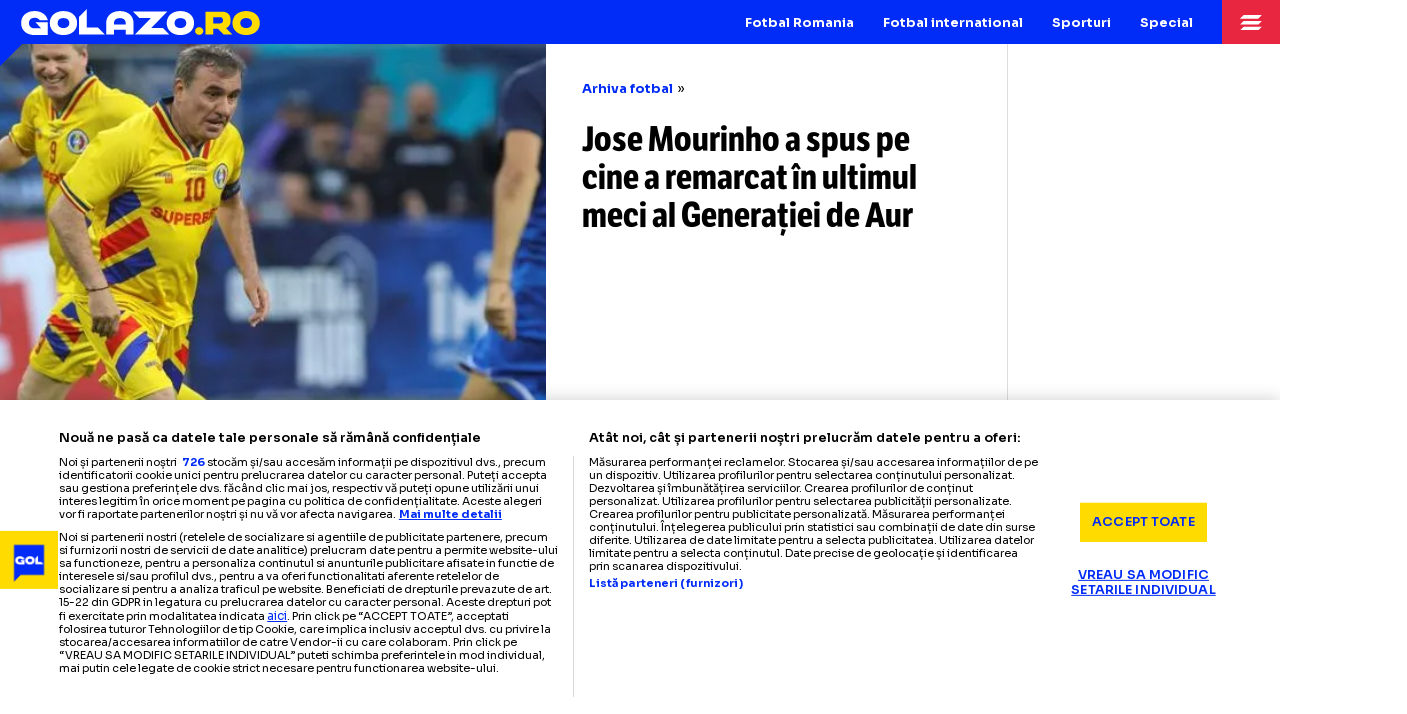

--- FILE ---
content_type: text/html; charset=UTF-8
request_url: https://golazo.ro/jose-mourinho-a-spus-pe-cine-a-remarcat-in-ultimul-meci-al-generatiei-de-aur-87510
body_size: 19430
content:
<!DOCTYPE html>
<html lang="ro"><!--<![endif]-->
<head>
    <meta charset="utf-8">
    <title>Jose Mourinho a spus pe cine a remarcat în ultimul meci al Generației de Aur - GOLAZO.ro</title>
<meta name="description" content="Jose Mourinho a fost antrenorul legendelor lumii în meciul câștigat de Generația de Aur, scor 3-2, iar tehnicianul portughez a spus pe cine a remarcat în">
<meta name="keywords" content="">
<meta property="article:published_time" content="2024-05-25T23:41:27+03:00">
<meta property="article:modified_time" content="2024-05-26T12:33:38+03:00">
<meta property="article:section" content="Arhiva fotbal">
<meta name="cXenseParse:pageclass" content="article">
<meta name="cXenseParse:url" content="https://golazo.ro/jose-mourinho-a-spus-pe-cine-a-remarcat-in-ultimul-meci-al-generatiei-de-aur-87510">
<meta name="robots" content="max-image-preview:large">
<meta name="cXenseParse:taxonomy" content="fotbal-romania/arhiva-fotbal">
<link rel="canonical" href="https://golazo.ro/jose-mourinho-a-spus-pe-cine-a-remarcat-in-ultimul-meci-al-generatiei-de-aur-87510">
<meta property="og:site_name" content="GOLAZO.ro">
<meta property="og:description" content="Jose Mourinho a fost antrenorul legendelor lumii în meciul câștigat de Generația de Aur, scor 3-2, iar tehnicianul portughez a spus pe cine a remarcat în">
<meta property="og:title" content="Jose Mourinho a spus pe cine a remarcat în ultimul meci al Generației de Aur">
<meta property="og:type" content="article">
<meta property="og:url" content="https://golazo.ro/jose-mourinho-a-spus-pe-cine-a-remarcat-in-ultimul-meci-al-generatiei-de-aur-87510">

<meta name="twitter:card" content="summary_large_image">
<meta name="twitter:title" content="Jose Mourinho a spus pe cine a remarcat în ultimul meci al Generației de Aur">
<meta name="twitter:description" content="Jose Mourinho a fost antrenorul legendelor lumii în meciul câștigat de Generația de Aur, scor 3-2, iar tehnicianul portughez a spus pe cine a remarcat în">
<script type="application/ld+json">{"@context":"https://schema.org","name":"GOLAZO.ro","description":"Redacția GOLAZO.ro: jurnalism sportiv de impact într-o platformă digitală ultra-modernă"}</script>
    <meta name="csrf-token" content="EVRTJG0lgPdcal9KUcC4A0z42GS7fgV2jINC0dPW">
    <meta http-equiv="X-UA-Compatible" content="IE=edge,chrome=1">
    <meta name="viewport"
          content="width=device-width, height=device-height, initial-scale=1.0, minimum-scale=1.0, shrink-to-fit=no">
    <meta name="mobile-web-app-capable" content="yes">
    <meta name="apple-mobile-web-app-status-bar-style" content="black">
    <meta name="MobileOptimized" content="320">
    <link rel="preconnect" href="https://cookie-cdn.cookiepro.com">
<link rel="preconnect" href="https://cdn.cxense.com">

<link rel="preconnect" href="https://use.typekit.net" crossorigin>



<link rel="preload" href="https://use.typekit.net/utv4had.css" as="style"
      onload="this.onload=null;this.rel='stylesheet'">
<noscript>
    <link rel="stylesheet" href="https://use.typekit.net/utv4had.css">
</noscript>

<link rel="preload" href="https://fonts.googleapis.com/css2?family=Sora:wght@100..800&display=swap" as="style"
      onload="this.onload=null;this.rel='stylesheet'">
<noscript>
    <link rel="stylesheet" href="https://fonts.googleapis.com/css2?family=Sora:wght@100..800&display=swap">
</noscript>
    <style>
        *,:after,:before{box-sizing:border-box}html{font-family:sans-serif;line-height:1.15;-webkit-text-size-adjust:100%;-ms-text-size-adjust:100%;-ms-overflow-style:scrollbar;-webkit-font-smoothing:antialiased;overflow-y:scroll}@-ms-viewport{width:device-width}header,nav{display:block}body{margin:0;font-family:-apple-system,BlinkMacSystemFont,Segoe UI,Roboto,Helvetica Neue,Arial,sans-serif,"Apple Color Emoji","Segoe UI Emoji",Segoe UI Symbol;font-size:1rem;font-weight:400;line-height:1.5;color:#212529;text-align:left;background-color:#fff;min-height:100%}h1{margin-top:0;margin-bottom:.5rem}ul{margin-top:0;margin-bottom:0;padding-left:0}strong{font-weight:bolder}a{color:#007bff;text-decoration:none;background-color:transparent;-webkit-text-decoration-skip:objects}img{vertical-align:top;border-style:none;max-width:100%}a,button{-ms-touch-action:manipulation;touch-action:manipulation}button{border-radius:0}button{margin:0;font-family:inherit;font-size:inherit;line-height:inherit}button{overflow:visible}button{text-transform:none}button,html [type=button]{-webkit-appearance:button}[type=button]::-moz-focus-inner,button::-moz-focus-inner{padding:0;border-style:none}::-webkit-file-upload-button{font:inherit;-webkit-appearance:button}a{color:inherit}*,:after,:before{box-sizing:border-box;-webkit-font-smoothing:antialiased;text-decoration-skip-ink:auto}html{font-size:100%;-webkit-text-size-adjust:100%;-ms-text-size-adjust:100%;text-wrap:pretty}@media all and (min-width:1023px){html{zoom:.72}body{margin-top:48px}}@media all and (min-width:1270px){html{zoom:.91}}body{font-family:Sora,sans-serif;font-size:16px;font-weight:400;line-height:1.5;color:#000;letter-spacing:-.01px}h1{margin:0;font-weight:400}button{-webkit-appearance:none;-moz-appearance:none;appearance:none;outline:0;border:none;padding:0;margin:0;border-radius:0;background-color:transparent;color:#000}img{vertical-align:top;-ms-interpolation-mode:bicubic}strong{font-weight:700}.controller{width:100%;margin:0 auto;position:relative}.main{display:grid;scroll-snap-type:y mandatory;height:100dvh;width:100%;width:100vw;width:100dvw;overflow-y:auto;overflow-x:clip}@media all and (min-width:1023px){.main{width:100%;display:block;scroll-snap-type:none;height:auto;overflow:visible}}.main:after{content:"";display:block;position:fixed;top:0;right:0;bottom:0;left:0;z-index:999999999;background-color:#012bf7;display:flex;flex-direction:column;justify-content:flex-end;align-items:center;content:"Vă rugăm să rotiți dispozitivul în modul portret";padding-bottom:24dvh;color:#fff;font-weight:700;font-size:20px;background-image:url(/build/assets/portrait-only-BEj6RbWL.svg);background-size:40dvh;background-repeat:no-repeat;background-position:center calc(50% - 20px);opacity:0}@media (orientation:landscape){.main:after{opacity:1}}@media (orientation:landscape) and (min-width:1023px){.main:after{display:none}}.body--article .main{height:auto}.header{position:fixed;top:0;left:0;height:48px;width:100%;z-index:10000;background-color:#012bf7;display:flex;align-items:center}.header:before{content:"";display:block;position:absolute;top:100%;left:0;width:0;height:0;border-style:solid;border-width:24px 24px 0 0;border-color:#012bf7 transparent transparent;transform:rotate(0)}.logo{height:48px;display:flex;align-items:center;justify-content:center;padding:2px 23px 0;overflow:hidden;margin-right:auto}.logo img{width:263px;height:auto}.menu{display:none}.menu-item{position:relative}@media all and (min-width:1023px){.menu{display:flex;margin-right:16px}.menu:before{content:"";display:block;position:fixed;top:48px;right:0;bottom:0;left:0;background-color:#00000080;z-index:-1;opacity:0}.menu-item:last-child .menu-item__submenu{left:auto;right:0}.menu-item__main{display:flex;align-items:center;justify-content:center;font-size:14px;color:#fff;font-weight:700;line-height:1.1;height:48px;padding:2px 16px 0}.menu-item__submenu{position:absolute;left:0;top:100%;opacity:0;list-style-type:none;background-color:#fff;padding:10px 0;width:calc(100% + 64px);background-color:#ffdb00}.menu-item__submenu a{font-size:13px;display:block;line-height:1.2;padding:7px 16px 6px}}.menu-trigger{background-image:url(/build/assets/icon-menu-CQOnZ5I0.svg);background-size:24px;background-position:center;background-repeat:no-repeat;width:64px;height:48px;background-color:#e9263f}.news-item{width:100%;height:100dvh;position:relative;scroll-snap-align:start end;scroll-snap-stop:always}@media all and (min-width:1023px){.news-item{width:auto;height:528px;scroll-snap-stop:normal}}.news-item__cover{position:absolute;top:0;right:0;bottom:0;left:0;background-color:#000c46}.news-item__cover__caption{position:absolute;bottom:16px;right:16px;z-index:2}.news-item__cover__caption__trigger{width:32px;height:32px;background-color:#000000bf;vertical-align:bottom;background-image:url(/build/assets/icon-info-C59JUhM5.svg);background-repeat:no-repeat;background-size:contain;background-position:center}@media all and (min-width:1023px){.news-item__cover__caption__trigger{width:40px;height:40px;background-size:32px}}.news-item__cover__caption__text{position:absolute;opacity:0;transform:translateY(16px);filter:blur(16px);bottom:calc(100% + 24px);right:0;width:calc(100dvw - 64px);font-size:14px;line-height:1.3;display:flex;align-items:flex-end;justify-content:flex-end}@media all and (min-width:1023px){.news-item__cover__caption__text{width:400px}}.news-item__cover__caption__text:after{content:"";display:block;position:absolute;top:100%;right:0;border-style:solid;border-width:0 16px 16px 0;border-color:transparent rgba(0,0,0,.9) transparent transparent}.news-item__cover__caption__text span{background-color:#000000e6;color:#fff;padding:24px;display:flex}.news-item__cover__caption__text span span{display:-webkit-box;-webkit-box-orient:vertical;-webkit-line-clamp:9;overflow:hidden;text-overflow:ellipsis;padding:0}.news-item__photo{position:absolute;top:0;right:0;bottom:0;left:0;overflow:clip}.news-item__photo img{position:absolute;top:0;right:0;bottom:0;left:0;object-fit:cover;object-position:top center;width:100%;height:100%}.news-item__info{position:absolute;top:auto;right:0;bottom:0;left:0;background-image:linear-gradient(180deg,#0000,#000);color:#fff;display:flex;flex-direction:column;padding:136px 24px 22px;align-items:flex-start;justify-content:flex-start;width:100%}.news-item__title{position:relative;font-family:lft-etica-condensed,Impact,sans-serif;font-weight:700;text-wrap:balance;font-size:30px;line-height:1.1;width:100%}.news-item__title strong:first-child{font-family:lft-etica-compressed,Impact,sans-serif;font-weight:800;font-size:60px;letter-spacing:-.5px;text-transform:uppercase;display:block;text-shadow:4px 4px 0 #000;transform:translate(-2px);line-height:.923;margin-bottom:6px}@media all and (min-width:700px){.news-item__title strong:first-child{font-size:70px}}@media all and (min-width:1023px){.news-item__title{font-size:24px}.news-item__title strong:first-child{font-size:50px}.news-item--spread{width:100%;display:flex}}.news-item__title u{text-decoration:none;color:#fff;background-image:linear-gradient(180deg,#e9263f00 6%,#e9263f 6%,#e9263f 94%,#e9263f00 94%);padding:0 4px;-webkit-box-decoration-break:clone;box-decoration-break:clone}.news-item__more{font-size:11px;display:flex;align-items:center;color:#ffdb00;position:relative;margin-top:13px}.news-item__more:before{content:"";display:block;width:12px;height:12px;background-image:url(/build/assets/icon-more-D_bPXQp8.svg);background-repeat:no-repeat;background-size:100%;margin-right:6px}.C1,.C3{display:none}@media all and (min-width:1023px){.news-item--spread:before{content:"";display:block;position:absolute;height:16px;left:0;bottom:0;right:16px;transform:skew(45deg);transform-origin:top left;background-color:#b8dcff}.news-item--spread:after{content:"";display:block;position:absolute;width:16px;top:0;right:0;bottom:16px;transform:skewY(45deg);transform-origin:top left;background-color:#d1e8ff}.news-item--spread .news-item__cover{position:relative;width:calc(50% - 12px);height:512px}.news-item--spread .news-item__cover:before{content:"";display:block;position:absolute;left:0;top:0;width:32px;height:32px;border-style:solid;border-width:0 0 32px 32px;background-color:#e8f4ff;border-color:transparent transparent #012bf7;transform:rotate(0);z-index:8}.news-item--spread .news-item__info{position:relative;width:320px;height:512px;background-image:none;background-color:#fff;padding:32px;color:#000;margin-right:16px;overflow-y:clip}.news-item--spread .news-item__title{font-size:32px;margin-bottom:24px}.news-item--spread .news-item__title strong:first-child{text-shadow:none;color:#012bf7;font-size:53px;margin-bottom:16px}.C1,.C3{display:block;width:300px}}.C2{width:100dvw;overflow:clip}@media all and (min-width:1023px){.C2{width:auto;flex:1;max-width:712px;overflow:visible}.hero{background-color:#000c46;position:relative}.hero .controller{display:flex;align-items:center;justify-content:center}.hero .C3{display:flex;align-items:center;justify-content:center;padding:48px 0}.hero .C3{padding-left:16px}.hero .C2{padding:48px 0}.hero .news-item--spread{height:600px;box-shadow:0 0 0 16px #ffdb00}.hero .news-item--spread:after,.hero .news-item--spread:before{display:none}.hero .news-item--spread .news-item__cover{width:50%;height:600px}.hero .news-item--spread .news-item__cover:before{display:none}.hero .news-item--spread .news-item__info{height:600px;margin-right:0;padding:32px;width:356px}.hero .news-item--spread .news-item__info:after{content:"";display:block;position:absolute;right:0;bottom:0;height:32px;width:32px;border-style:solid;border-width:0 0 32px 32px;border-color:transparent transparent #ffdb00}.hero .news-item--spread .news-item__title{font-size:38px}.hero .news-item--spread .news-item__title strong:first-child{font-size:60px}.listing .controller{display:flex;align-items:stretch;justify-content:center}.listing .C1{position:relative;padding:40px 0;display:flex;flex-direction:column;gap:40px}.listing .C2{background-color:#e8f4ff;display:grid;grid-template-columns:1fr 1fr;padding:40px 32px;gap:40px 24px;align-items:baseline}.listing .C3{position:relative;padding:40px 0;display:flex;flex-direction:column;gap:40px}.sticky-ad-wrapper{flex:1}.sticky-ad-wrapper .banner300x600{position:sticky;top:48px;overflow:hidden}.hero--article{background-color:transparent;padding-bottom:0}}.news-item--small .news-item__more{display:none}.banner300x250{display:flex;align-items:center;justify-content:center}.hero--article .news-item{scroll-snap-align:initial;scroll-snap-stop:normal;height:auto}.hero--article .news-item .news-item__cover{position:relative;top:auto;right:auto;bottom:auto;left:auto;width:100%;aspect-ratio:375/408}.hero--article .news-item .news-item__cover .news-item__photo img{z-index:1}.hero--article .news-item .news-item__info{position:relative;top:auto;right:auto;bottom:auto;left:auto;padding:24px 0 0;background-image:none;color:#000}.hero--article .news-item .news-item__info .breadcrumbs{padding:0 24px}@media all and (min-width:1023px){.hero--article .controller{align-items:flex-start}.hero--article .C2{max-width:100%;padding-top:0;padding-bottom:0}.hero--article .C3{padding-top:0;padding-left:0;padding-bottom:0;box-shadow:0 1px #00000026}.hero--article .news-item{box-shadow:0 0 0 1px #00000026}.hero--article .news-item .news-item__cover{max-width:600px;min-height:600px;height:auto;aspect-ratio:auto}.hero--article .news-item .news-item__cover .news-item__photo img{top:-72px;height:calc(100% + 72px)}.hero--article .news-item .news-item__info{height:auto;min-height:600px;padding:40px;min-width:0}.hero--article .news-item .news-item__info .breadcrumbs{padding:0}.hero--article .news-item .news-item__info .banner300x250{display:none}}.hero--article .news-item .news-item__info .banner300x250{width:100%;background-color:#e8f4ff;padding:32px 0;margin:24px 0 16px}.hero--article .news-item--spread .news-item__title{position:relative;padding:0 24px}@media all and (min-width:1023px){.hero--article .news-item--spread .news-item__info{width:auto;flex:1}.hero--article .news-item--spread .news-item__title{padding:0}.hero--article .news-item--spread .news-item__title strong:first-child{font-size:68px}}.hero--article .news-item__title{position:relative}.hero--article .news-item__title strong:first-child{text-shadow:none;color:#012bf7}.hero--article .news-item__title:after{content:"";display:block;position:absolute;right:0;bottom:-24px;height:32px;width:32px;border-style:solid;border-width:0 0 32px 32px;border-color:transparent transparent #ffdb00}.breadcrumbs{display:flex;font-size:14px;width:100%;text-wrap:nowrap;overflow-x:hidden;gap:4px;margin-bottom:12px}.breadcrumbs span{flex:1;overflow:hidden;text-overflow:ellipsis;white-space:nowrap}.breadcrumbs a{display:block;color:#012bf7;font-weight:700}.breadcrumbs a:after{content:"»";margin-left:4px;color:#000;font-weight:400}.news-item__author-date{display:flex;flex-direction:column;gap:4px;width:100%;margin-top:16px;padding:0 24px}@media all and (min-width:1023px){.hero--article .news-item__title:after{display:none}.breadcrumbs{width:100%;margin-bottom:24px}.news-item__author-date{border-top:1px dashed #000;margin-top:auto;padding:16px 0 0}}.news-item__author-date__item{font-size:14px}.news-item__author-date__item a{font-weight:700;color:#012bf7}.news-item__author-date__item img{height:12px;width:auto;margin-right:2px;vertical-align:middle;margin-top:-2px}.article{padding:24px 0;font-size:18px;width:100%}.article>:first-child{margin-top:0!important}.article ul{margin-top:24px;margin-bottom:24px;padding:0 24px 0 62px}.article ul li{margin-bottom:12px}.article ul{list-style-type:none}.article ul li{position:relative}.article ul li:before{content:"";display:block;position:absolute;left:-24px;top:5.5px;border-style:solid;border-width:0 0 14px 14px;border-color:transparent transparent #e9263f}.article ul.bullets{font-weight:700;padding:0 24px 0 48px;margin-top:0;margin-bottom:16px}.article ul.bullets li:before{left:-24px;border-color:transparent transparent #012bf7}@media all and (min-width:1023px){.article{padding:0;font-size:20px}.article ul{margin-top:32px;margin-bottom:32px;padding:0 0 0 40px}.article ul li{padding-left:8px;padding-right:16px}.article ul li:before{border-width:0 0 15px 15px;top:6.5px}.article ul.bullets{padding:0 0 0 24px;margin-top:0;margin-bottom:24px}.article ul.bullets li{padding-right:0}.article-wrapper .C2{display:block;background-color:transparent;box-shadow:1px 0 #00000026,-1px 0 #00000026,inset 0 -1px #00000026}}.fader{position:absolute;top:0;right:0;bottom:0;left:0;background-color:#00000080;-webkit-backdrop-filter:blur(4px);backdrop-filter:blur(4px);opacity:0}.menu-popup{position:fixed;top:0;right:0;bottom:0;left:0;z-index:10000}.menu-popup .close{position:absolute;top:0;right:0;width:64px;height:48px;background-image:url(/build/assets/icon-close-TyN5M6mM.svg);background-repeat:no-repeat;background-position:center;z-index:10;background-color:#012bf7;opacity:0}.menu-popup__wrapper{transform:translate(100%);position:absolute;top:48px;right:0;bottom:0;width:320px;background-color:#012bf7;color:#fff;display:flex;flex-direction:column;overflow:clip}.menu-popup__inner{flex:1;overflow-y:auto;overflow-x:hidden;padding:8px 0 24px;display:flex;flex-direction:column}.menu-popup__main{display:block;font-weight:700;font-size:16px;color:#ffdb00;padding:8px 24px 7px;margin-top:16px}.menu-popup__submenu{font-size:14px;list-style-type:none}.menu-popup__submenu a{display:block;padding:4px 24px 3px 44px;position:relative}.menu-popup__submenu a:before{content:"";display:block;position:absolute;left:24px;top:10px;border-style:solid;border-width:0 0 8px 8px;border-color:transparent transparent rgba(255,255,255,.35)}.sticky-menu{position:fixed;right:0;bottom:0;left:0;background-color:#cecece;box-shadow:0 -1px #00000026;display:flex;align-items:stretch;gap:1px;z-index:9000;height:66px}@media all and (min-width:1023px){.sticky-menu{display:none}}.sticky-menu a{display:flex;flex-direction:column;align-items:center;justify-content:center;text-align:center;font-weight:700;font-size:10px;line-height:1.1;gap:2px;background-color:#fff;flex:1;padding:8px}.sticky-menu a img{width:26px;height:26px}.sticky-menu a:first-child{flex-direction:row;width:160px;flex:none;justify-content:flex-start;text-align:left;font-size:12px;font-weight:400;padding:4px 16px 4px 23px;gap:8px;line-height:1.3}.sticky-menu a:first-child span{padding-top:2px}
    </style>
<link rel="preload" as="style" href="https://golazo.ro/build/assets/golazo-news-BBtbMO_L.css" /><link rel="stylesheet" href="https://golazo.ro/build/assets/golazo-news-BBtbMO_L.css" />            <script type="application/ld+json">{"@context":"https://schema.org","@type":"WebPage","name":"GOLAZO.ro","description":"Redacția GOLAZO.ro: jurnalism sportiv de impact într-o platformă digitală ultra-modernă","url":"https://golazo.ro/","@id":"https://golazo.ro/jose-mourinho-a-spus-pe-cine-a-remarcat-in-ultimul-meci-al-generatiei-de-aur-87510"}</script>
            <script type="application/ld+json">{"@context":"https://schema.org","@type":"NewsArticle","headline":"Jose Mourinho a spus pe cine a remarcat în ultimul meci al Generației de Aur","mainEntityOfPage":{"@type":"WebPage","@id":"https://golazo.ro/jose-mourinho-a-spus-pe-cine-a-remarcat-in-ultimul-meci-al-generatiei-de-aur-87510"},"image":"https://golazo.ro/media_server1/image-2024-05-25-27163114-41-meciul-adio-generatiei-aur-arena-nationala.jpg","description":"Jose Mourinho a fost antrenorul legendelor lumii în meciul câștigat de Generația de Aur, scor 3-2, iar tehnicianul portughez a spus pe cine a remarcat în","articleSection":"Arhiva fotbal","datePublished":"2024-05-25T23:41:27+03:00","dateModified":"2024-05-26T12:33:38+03:00","isAccessibleForFree":true,"articleBody":"Jose Mourinho a fost antrenorul legendelor lumii în meciul câștigat de Generația de Aur, scor 3-2, iar tehnicianul portughez a spus pe cine a remarcat în acest duel.","publisher":{"@type":"NewsMediaOrganization","name":"GOLAZO.ro","url":"https://golazo.ro/","sameAs":["https://www.facebook.com/profile.php?id=61559711835995","https://twitter.com/golazo_ro","https://www.instagram.com/golazo.romania/","https://www.youtube.com/@golazoro","https://www.tiktok.com/@golazo.romania"],"email":"sport@golazo.ro","description":"Stiri din sport si meciuri live: GOLAZO.ro, cel mai modern și mai profesionist site de stiri sportive din Romania","address":{"@type":"PostalAddress","streetAddress":"Bd. Lascăr Catargiu nr. 50","addressLocality":"București","addressCountry":"RO","postalCode":"010673"},"logo":{"@type":"ImageObject","url":"https://golazo.ro/images/golazo.png","width":232,"height":27}}}</script>
            <script type="application/ld+json">{"@context":"https://schema.org","@type":"BreadcrumbList","itemListElement":[{"@type":"ListItem","item":{"@type":"Thing","@id":"https://golazo.ro","name":"Golazo"},"position":1},{"@type":"ListItem","item":{"@type":"Thing","@id":"https://golazo.ro/fotbal-romania-2-s1","name":"Fotbal Romania"},"position":2},{"@type":"ListItem","item":{"@type":"Thing","@id":"https://golazo.ro/fotbal-import-50-s1","name":"Arhiva fotbal"},"position":3},{"@type":"ListItem","item":{"@type":"Thing","@id":"https://golazo.ro/jose-mourinho-a-spus-pe-cine-a-remarcat-in-ultimul-meci-al-generatiei-de-aur-87510","name":"Jose Mourinho a spus pe cine a remarcat în ultimul meci al Generației de Aur"},"position":4}]}</script>
                <link rel="apple-touch-icon" sizes="180x180" href="/favicon/apple-touch-icon.png">
<link rel="icon" type="image/png" sizes="32x32" href="/favicon/favicon-32x32.png">
<link rel="icon" type="image/png" sizes="16x16" href="/favicon/favicon-16x16.png">
<link rel="manifest" href="/favicon/site.webmanifest">
<link rel="mask-icon" href="/favicon/safari-pinned-tab.svg" color="#012bf7">
<link rel="shortcut icon" href="/favicon/favicon.ico">
<meta name="msapplication-TileColor" content="#ffdb00">
<meta name="msapplication-config" content="/favicon/browserconfig.xml">
<meta name="theme-color" content="#ffdb00">

        <link rel="alternate" type="application/rss+xml" title="Golazo" href="https://golazo.ro/rss-sports.xml"/>

    <script>
    window.listOfGalleries = [];
    window.appData = {"section":null,"meta":null,"debug":true,"sati":{"sendPageViewEvent":null,"setCustomParameters":null},"ads":{"lazy":true},"article":{"currentArticle":87510,"lastArticle":{"id":162122,"url":"https:\/\/golazo.ro\/cristi-chivu-inter-milano-giuseppe-marotta-serie-a-162122","title":"Cristi Chivu, \u0219edin\u021b\u0103 la Inter  Care a fost   concluzia discu\u021biei  dintre rom\u00e2n \u0219i conducerea clubului italian"},"nextArticle":{"id":87511,"url":"https:\/\/golazo.ro\/bayer-leverkusen-a-castigat-cupa-germaniei-87511","title":"Bayer Leverkusen a c\u00e2\u0219tigat Cupa Germaniei"}}};
</script>
    <!-- CookiePro Cookies Consent Notice start for golazo.ro -->
    <script src="https://cookie-cdn.cookiepro.com/scripttemplates/otSDKStub.js"  type="text/javascript" charset="UTF-8" data-domain-script="018fa9ed-96dc-7ffb-b3f4-a9e4c2947ae3" ></script>
    <script type="text/javascript">
        function OptanonWrapper() { }
    </script>
    <!-- CookiePro Cookies Consent Notice end for golazo.ro -->
    <!-- OneTrust Cookies Consent Notice end for www.onetoso.com -->


    <!-- Google Tag Manager -->
    <script type="text/plain" class="optanon-category-C0002-C0004-C0008-V2STACK1">(function(w,d,s,l,i){w[l]=w[l]||[];w[l].push({'gtm.start':
                new Date().getTime(),event:'gtm.js'});var f=d.getElementsByTagName(s)[0],
            j=d.createElement(s),dl=l!='dataLayer'?'&l='+l:'';j.async=true;j.src=
            'https://www.googletagmanager.com/gtm.js?id='+i+dl;f.parentNode.insertBefore(j,f);
        })(window,document,'script','dataLayer','GTM-NXWSFB75');</script>
    <!-- End Google Tag Manager -->

    <script type="text/plain" class="optanon-category-C0002-C0004-C0008-C0009-C0011-V2STACK1" src="https://cdn.onesignal.com/sdks/web/v16/OneSignalSDK.page.js" defer></script>
    <script>
        window.OneSignalDeferred = window.OneSignalDeferred || [];
        OneSignalDeferred.push(function(OneSignal) {
            OneSignal.init({
                appId: "497ab01f-e9bb-478a-8867-eb0150d31662",
            });
        });
    </script>
                        <script>
    const adTargeting = {
    "Subsectiune": "arhiva-fotbal",
    "Sectiune": "fotbal-romania",
    "ID-art": 87510,
    "Tag": ""
};
    var PREBID_TIMEOUT = 1000;
    var FAILSAFE_TIMEOUT = 3000;

    var customPriceGranularity = {
        'buckets': [
            {'precision': 2, 'min': 0, 'max': 3, 'increment': 0.01},
            {'precision': 2, 'min': 3, 'max': 8, 'increment': 0.05},
            {'precision': 2, 'min': 8, 'max': 20, 'increment': 0.5}
        ]
    };
    var prebidUnits = [
    {
        "code": "div-gpt-ad-23150714638-0",
        "mediaTypes": {
            "banner": {
                "sizes": [
                    [
                        300,
                        250
                    ],
                    [
                        336,
                        280
                    ],
                    [
                        "fluid"
                    ],
                    [
                        300,
                        300
                    ]
                ]
            }
        },
        "bids": [
            {
                "bidder": "teads",
                "params": {
                    "placementId": 227313,
                    "pageId": 210916
                }
            },
            {
                "bidder": "adf",
                "params": {
                    "mid": 2033332
                }
            },
            {
                "bidder": "smartadserver",
                "params": {
                    "siteId": 688081,
                    "pageId": 2044371,
                    "formatId": 138093
                }
            },
            {
                "bidder": "criteo",
                "params": {
                    "networkId": 11870
                }
            }
        ]
    },
    {
        "code": "div-gpt-ad-23149973623-0",
        "mediaTypes": {
            "banner": {
                "sizes": [
                    [
                        300,
                        250
                    ],
                    [
                        336,
                        280
                    ]
                ]
            }
        },
        "bids": [
            {
                "bidder": "teads",
                "params": {
                    "placementId": 227313,
                    "pageId": 210916
                }
            },
            {
                "bidder": "adf",
                "params": {
                    "mid": 2033333
                }
            },
            {
                "bidder": "smartadserver",
                "params": {
                    "siteId": 688081,
                    "pageId": 2044371,
                    "formatId": 138094
                }
            },
            {
                "bidder": "criteo",
                "params": {
                    "networkId": 11870
                }
            }
        ]
    },
    {
        "code": "div-gpt-ad-23149973689-0",
        "mediaTypes": {
            "banner": {
                "sizes": [
                    [
                        300,
                        250
                    ],
                    [
                        336,
                        280
                    ]
                ]
            }
        },
        "bids": [
            {
                "bidder": "teads",
                "params": {
                    "placementId": 227313,
                    "pageId": 210916
                }
            },
            {
                "bidder": "adf",
                "params": {
                    "mid": 2033334
                }
            },
            {
                "bidder": "smartadserver",
                "params": {
                    "siteId": 688081,
                    "pageId": 2044371,
                    "formatId": 138095
                }
            },
            {
                "bidder": "criteo",
                "params": {
                    "networkId": 11870
                }
            }
        ]
    },
    {
        "code": "div-gpt-ad-23150609645-0",
        "mediaTypes": {
            "banner": {
                "sizes": [
                    [
                        300,
                        600
                    ]
                ]
            }
        },
        "bids": [
            {
                "bidder": "teads",
                "params": {
                    "placementId": 227315,
                    "pageId": 210918
                }
            },
            {
                "bidder": "adf",
                "params": {
                    "mid": 2033335
                }
            },
            {
                "bidder": "smartadserver",
                "params": {
                    "siteId": 688081,
                    "pageId": 2044371,
                    "formatId": 138096
                }
            },
            {
                "bidder": "criteo",
                "params": {
                    "networkId": 11870
                }
            }
        ]
    },
    {
        "code": "div-gpt-ad-23149652916-0",
        "mediaTypes": {
            "banner": {
                "sizes": [
                    [
                        300,
                        600
                    ]
                ]
            }
        },
        "bids": [
            {
                "bidder": "teads",
                "params": {
                    "placementId": 227315,
                    "pageId": 210918
                }
            },
            {
                "bidder": "adf",
                "params": {
                    "mid": 2033336
                }
            },
            {
                "bidder": "smartadserver",
                "params": {
                    "siteId": 688081,
                    "pageId": 2044371,
                    "formatId": 138097
                }
            },
            {
                "bidder": "criteo",
                "params": {
                    "networkId": 11870
                }
            }
        ]
    },
    {
        "code": "div-gpt-ad-23149653720-0",
        "mediaTypes": {
            "banner": {
                "sizes": [
                    [
                        300,
                        600
                    ]
                ]
            }
        },
        "bids": [
            {
                "bidder": "teads",
                "params": {
                    "placementId": 227315,
                    "pageId": 210918
                }
            },
            {
                "bidder": "adf",
                "params": {
                    "mid": 2033337
                }
            },
            {
                "bidder": "smartadserver",
                "params": {
                    "siteId": 688081,
                    "pageId": 2044371,
                    "formatId": 138098
                }
            },
            {
                "bidder": "criteo",
                "params": {
                    "networkId": 11870
                }
            }
        ]
    },
    {
        "code": "div-gpt-ad-23149654077-0",
        "mediaTypes": {
            "banner": {
                "sizes": [
                    [
                        970,
                        250
                    ]
                ]
            }
        },
        "bids": [
            {
                "bidder": "teads",
                "params": {
                    "placementId": 227315,
                    "pageId": 210918
                }
            },
            {
                "bidder": "adf",
                "params": {
                    "mid": 2033340
                }
            },
            {
                "bidder": "smartadserver",
                "params": {
                    "siteId": 688081,
                    "pageId": 2044371,
                    "formatId": 138101
                }
            },
            {
                "bidder": "criteo",
                "params": {
                    "networkId": 11870
                }
            }
        ]
    },
    {
        "code": "div-gpt-ad-1717148548129-0",
        "mediaTypes": {
            "banner": {
                "sizes": [
                    [
                        468,
                        60
                    ]
                ]
            }
        },
        "bids": [
            {
                "bidder": "teads",
                "params": {
                    "placementId": 227313,
                    "pageId": 210916
                }
            },
            {
                "bidder": "adf",
                "params": {
                    "mid": 2033338
                }
            },
            {
                "bidder": "smartadserver",
                "params": {
                    "siteId": 688081,
                    "pageId": 2044371,
                    "formatId": 138099
                }
            },
            {
                "bidder": "criteo",
                "params": {
                    "networkId": 11870
                }
            }
        ]
    }
];

</script>


        
    
    <style>
        .news-item .video-js {
            padding: 0 !important;
            height: 100% !important;
            background-color: transparent !important;
        }

        .news-item .vjs-poster {
            transition: none !important;
            background-size: cover !important;
            background-position: top center !important;
        }
    </style>
            <!-- Cxense SATI script 3.0 begin -->
        <script type="text/javascript"> window.cX = window.cX || {};
            cX.callQueue = cX.callQueue || [];
            cX.callQueue.push(['setSiteId', '4732582423592177391']);
            if (window.appData.sati.setCustomParameters) {
                cX.callQueue.push(['setCustomParameters', window.appData.sati.setCustomParameters]);
            }
            const viewPageEvent = ['sendPageViewEvent'];
            if (window.appData.sati.sendPageViewEvent) {
                viewPageEvent.push(window.appData.sati.sendPageViewEvent)
            }
            cX.callQueue.push(viewPageEvent); </script>
        <script type="text/javascript" async src="//code3.adtlgc.com/js/sati_init.js"></script>
        <script type="text/javascript"> (function (d, s, e, t) {
                e = d.createElement(s);
                e.type = 'text/java' + s;
                e.async = 'async';
                e.src = 'http' + ('https:' === location.protocol ? 's://s' : '://') + 'cdn.cxense.com/cx.js';
                t = d.getElementsByTagName(s)[0];
                t.parentNode.insertBefore(e, t);
            })(document, 'script'); </script> <!-- Cxense SATI script 3.0 end -->
    
                    <script>
                const adTargetingExtra = {
    "Subsectiune": "arhiva-fotbal",
    "Sectiune": "fotbal-romania",
    "ID-art": 87510,
    "Tag": ""
};
                window.googletag = window.googletag || {};
                googletag.cmd = googletag.cmd || [];
                googletag.cmd.push(function() {
                    for (const key in adTargetingExtra) {
                        //debugger
                        if (adTargetingExtra.hasOwnProperty(key)) {
                            let value = adTargetingExtra[key];
                            if (Array.isArray(value)) {
                                value = value.join(', ');
                            }
                            googletag.pubads().setTargeting(key, value.toString());
                        }
                    }
                });
            </script>

            <script async type="text/plain" src="https://assets.dimitriu.xyz/prebid-golazo.js" class="optanon-category-C0002-C0004-C0008-C0009-C0011-V2STACK1"></script>

            <script async type="text/plain" src="https://securepubads.g.doubleclick.net/tag/js/gpt.js" class="optanon-category-C0002-C0004-C0008-C0009-C0011-V2STACK1"></script>

            <script type="text/plain" src="https://prebid.dimitriu.xyz/prebid/golazo/article/latest" class="optanon-category-C0002-C0004-C0008-C0009-C0011-V2STACK1"></script>


        </head>
<body class="body--article body--article-category-50">

    <script> var ad = document.createElement('div');
        ad.id = 'AdSense';
        ad.className = 'AdSense';
        ad.style.display = 'block';
        ad.style.position = 'absolute';
        ad.style.top = '-1px';
        ad.style.height = '1px';
        document.body.appendChild(ad); </script>
    <!-- Google Tag Manager (noscript) -->
    <noscript>
        <iframe src="https://www.googletagmanager.com/ns.html?id=GTM-NXWSFB75"
                height="0" width="0" style="display:none;visibility:hidden"></iframe>
    </noscript>
    <!-- End Google Tag Manager (noscript) -->
<div class="main">

    <header class="header">
    <a href="https://golazo.ro" class="logo">
                <img src="/images/logo-ro.svg" width="263" height="30" alt="GOLAZO.ro">
    </a>
        <nav class="menu">
                    <div class="menu-item">
                <a href="https://golazo.ro/fotbal-romania-2-s1" class="menu-item__main">Fotbal Romania</a>
                                    <ul class="menu-item__submenu">
                                                    <li><a href="https://golazo.ro/liga-1-3-s1" >Superliga</a></li>
                                                    <li><a href="https://golazo.ro/liga-2-4-s1" >Liga 2</a></li>
                                                    <li><a href="https://golazo.ro/nationala-6-s1" >Nationala</a></li>
                                                    <li><a href="https://golazo.ro/cupa-romaniei-7-s1" >Cupa Romaniei</a></li>
                                                    <li><a href="https://golazo.ro/diverse-8-s1" >Diverse</a></li>
                                                    <li><a href="https://golazo.ro/fotbal-import-50-s1" >Arhiva fotbal</a></li>
                                            </ul>
                            </div>
                    <div class="menu-item">
                <a href="https://golazo.ro/fotbal-international-9-s1" class="menu-item__main">Fotbal international</a>
                                    <ul class="menu-item__submenu">
                                                    <li><a href="https://golazo.ro/liga-campionilor-10-s1" >Liga Campionilor</a></li>
                                                    <li><a href="https://golazo.ro/europa-league-11-s1" >Europa League</a></li>
                                                    <li><a href="https://golazo.ro/conference-league-12-s1" >Conference League</a></li>
                                                    <li><a href="https://golazo.ro/campionate-13-s1" >Campionate</a></li>
                                                    <li><a href="https://golazo.ro/stranieri-14-s1" >Stranieri</a></li>
                                                    <li><a href="https://golazo.ro/campionatul-mondial-15-s1" >Campionatul Mondial</a></li>
                                                    <li><a href="https://golazo.ro/liga-natiunilor-59-s1" >Liga Națiunilor</a></li>
                                            </ul>
                            </div>
                    <div class="menu-item">
                <a href="https://golazo.ro/sporturi-17-s1" class="menu-item__main">Sporturi</a>
                                    <ul class="menu-item__submenu">
                                                    <li><a href="https://golazo.ro/formula-1-20-s1" >Formula 1</a></li>
                                                    <li><a href="https://golazo.ro/jocurile-olimpice-21-s1" >Jocurile Olimpice</a></li>
                                                    <li><a href="https://golazo.ro/team-romania-paris-2024-33620-t1" >Team România</a></li>
                                                    <li><a href="https://golazo.ro/tenis-18-s1" >Tenis</a></li>
                                                    <li><a href="https://golazo.ro/handbal-19-s1" >Handbal</a></li>
                                                    <li><a href="https://golazo.ro/baschet-22-s1" >Baschet</a></li>
                                                    <li><a href="https://golazo.ro/rugby-23-s1" >Rugby</a></li>
                                                    <li><a href="https://golazo.ro/ciclism-25-s1" >Ciclism</a></li>
                                                    <li><a href="https://golazo.ro/moto-gp-26-s1" >Moto GP</a></li>
                                                    <li><a href="https://golazo.ro/snooker-30-s1" >Snooker</a></li>
                                                    <li><a href="https://golazo.ro/inot-33-s1" >Înot</a></li>
                                                    <li><a href="https://golazo.ro/alte-sporturi-34-s1" >Alte sporturi</a></li>
                                                    <li><a href="https://golazo.ro/canotaj-56-s1" >Canotaj</a></li>
                                            </ul>
                            </div>
                    <div class="menu-item">
                <a href="https://golazo.ro/special-36-s1" class="menu-item__main">Special</a>
                                    <ul class="menu-item__submenu">
                                                    <li><a href="https://golazo.ro/special-38-s1" >Special</a></li>
                                                    <li><a href="https://golazo.ro/fotbal-feminin-58-s1" >Fotbal feminin</a></li>
                                                    <li><a href="https://golazo.ro/lumini-si-umbre-60-s1" >Lumini și umbre</a></li>
                                                    <li><a href="/hagi60" >Hagi 60</a></li>
                                                    <li><a href="/luce80" >Luce 80</a></li>
                                                    <li><a href="https://golazo.ro/sanatosacasa-62-s1" >#SănătosAcasă</a></li>
                                                    <li><a href="https://golazo.ro/agh-special-38872-t1" >AGH Special</a></li>
                                                    <li><a href="/se-vede-mondialul" >Se vede Mondialul</a></li>
                                            </ul>
                            </div>
            </nav>


    
    
    
    
    
    
    
    
    
    
    
    
    
    
    
    
    
    
    
    
    
    
    
    
    
    
    
    
    
    
    
    
    
    
    
    
    
    
    
    
    
    
    
    
    
    
    
    
    
    
    
    
    
    
    
    
    
    
    
    
    
    
    
    
    
    
    
    
    
    <button class="menu-trigger" type="button" aria-label="Meniu" onclick="popupMenu()"></button>
</header>

        <div class="hero hero--article imported  ">
        <div class="controller">
                <div class="C2">
            <div class="news-item news-item--spread ">

                                    <div class="news-item__cover">
                
                        <picture class="news-item__photo">
                            <source srcset="https://golazo.ro/mythumbs/unsafe/800x0/smart/golazo.ro/media_server1/image-2024-05-25-27163114-41-meciul-adio-generatiei-aur-arena-nationala.jpg" media="(min-width: 768px)" width="600"
                                    height="629">
                            <img
                                fetchpriority="high"
                                src="https://golazo.ro/mythumbs/unsafe/500x0/smart/golazo.ro/media_server1/image-2024-05-25-27163114-41-meciul-adio-generatiei-aur-arena-nationala.jpg" alt="Jose Mourinho a spus pe cine a remarcat în ultimul meci al Generației de Aur" width="390"
                                 height="424">

                                                        
                        </picture>
                        
                    </div>
                    <div class="news-item__info">
                        <div class="breadcrumbs">
                                                                                                <a href="https://golazo.ro/fotbal-import-50-s1">Arhiva fotbal</a>
                                                                                    </div>
                        <h1 class="news-item__title">Jose Mourinho a spus pe cine a remarcat în ultimul meci al Generației de Aur</h1>
                        
                        <div class="banner300x250">
                                                    </div>
                        <div class="news-item__author-date">
                                                        <div class="news-item__author-date__item">
                                <img src="/images/icon-clock-.svg" width="12" height="12" loading="lazy"
                                     alt="alt-text"> Publicat:
                                25.05.2024, ora 23:41
                            </div>
                                                            <div class="news-item__author-date__item">
                                    <img src="/images/icon-update.svg" width="12" height="13" alt="alt-text"
                                         loading="lazy">
                                    Actualizat: 26.05.2024, ora 12:33
                                </div>
                                                    </div>
                    </div>
            </div>
        </div>
        <div class="C3">
            <div class="sticky-ad-wrapper">
                <div class="banner300x600">
                    <div class="m-ads" id="desktop_art_300x600_p1"></div>
                    </div>
            </div>
        </div>
    </div>
</div>

<script>
    /*document.addEventListener('DOMContentLoaded', function () {
        document.querySelector('.hero--article picture').addEventListener('click', function (event) {
            const captionBtn = event.target.closest('.news-item__cover__caption__trigger')
                || event.target.closest('.news-item__cover__caption__text');
            if (!captionBtn) {
                showArticleGallery('');
            }
        });
    })*/
</script>

                    <div class="listing article-wrapper ">
        <div class="controller">
            <div class="C1">
                <div class="sticky-ad-wrapper">
                    <div class="banner300x600">
                        <div class="m-ads" id="desktop_art_300x600_p2"></div>
                                                </div>
                </div>
            </div>
            <div class="C2">
                                <div class="article imported">
    
        <p id="1"><strong>Jose Mourinho a fost antrenorul legendelor lumii în <a href="https://golazo.ro/stiri-fotbal-27163119-foto-peste-50-000-oameni-saluta-cea-mai-buna-generatia-din-istoria-fotbalului-romanesc-moment-special-memoria-lui-didi-prodan.htm">meciul câștigat de Generația de Aur, scor 3-2</a>, iar tehnicianul portughez a spus pe cine a remarcat în acest duel.</strong></p>
<div class="lead-mm">
<img class="lead-img" src="https://golazo.ro/media_server1/image-2024-05-25-27163114-41-meciul-adio-generatiei-aur-arena-nationala.jpg"><div class="mm-info">
<span class="mm-name">Meciul de adio al Generatiei de Aur, pe Arena Nationala</span><span class="mm-source">Foto: Inquam Photos / George Călin</span>
</div>
</div>
<h2>Jose Mourinho, impresionat de clasa lui Gică Hagi</h2>
<p id="2"><a href="https://golazo.ro/stiri-fotbal-27163119-foto-peste-50-000-oameni-saluta-cea-mai-buna-generatia-din-istoria-fotbalului-romanesc-moment-special-memoria-lui-didi-prodan.htm">Ultimul meci al Generației de Aur</a> a adus o adevărată sărbătoare a fotbalului pe Arena Națională din București.</p>



<p id="3">Peste 50.000 de spectatori au luat parte la duelul pe care tricolorii l-au avut contra selecționatei legendelor lumii, într-un <a href="https://golazo.ro/stiri-fotbal-27163119-foto-peste-50-000-oameni-saluta-cea-mai-buna-generatia-din-istoria-fotbalului-romanesc-moment-special-memoria-lui-didi-prodan.htm">meci câștigat spectaculos</a> de România cu scorul de 3-2.</p>
<p id="4">Jose Mourinho a fost unul dintre oaspeții de seamă la acest eveniment și antrenor al echipei adverse.</p>
<p id="5">La finalul partidei, „The Special One” a ținut să sublinieze clasa lui Gică Hagi și a avut numai cuvinte de laudă la adresa celor care au scos suporterii români în stradă în 1994.</p>



<p id="6">„Au scris istorie, merită toate felicitările. Stau două zile în România, îmi vizitez prietenii pe care îi am de mult timp. Am întâlnit și oameni noi, a fost o plăcere.</p>
<p id="7">Ar fi greu să cumperi astfel de jucători azi, jucătorii normali costă enorm, imaginează-ți cât ar fi costat Rivaldo, Hagi…</p>
<p id="8">Chiar și astăzi s-a văzut clasa lui Hagi. Băieții au meritat această sărbătoare. Uneori, oamenii nu pun mare preț pe un astfel de meci, pentru că nu are miză, dar contează respectul.</p>



<p id="9">Unii sunt bunici, e extraordinar și trebuie să fie mândri că încă joacă și oamenii îi pot vedea. A fost frumos.</p>
<p id="10">Mi s-a spus că, dacă stadionul ar fi avut capacitatea de 80.000 de locuri, tot plin ar fi.” - a declarat acesta, potrivit <a href="https://www.digisport.ro/" target="_blank">Digi Sport</a>.</p>
    
<p class="note-imported">* articol publicat inițial pe Hotnews.ro</p>

    
</div>
<div class="article">
    
    

    
        
</div>

    

                                            </div>
            <div class="C3">
                <div class="sticky-ad-wrapper">
    <div class="banner300x600">
        <div class="m-ads" id="desktop_art_300x600_p4"></div>
        </div>
</div>
            </div>
        </div>
    </div>

    

    
    <div class="other-news other-news--all">
    <div class=" controller ">
                    <div class="other-news__title">Știrile zilei din sport</div>
                            <div class="news-item ">
                <div class="news-item__cover">
                    <picture class="news-item__photo">
                        <img loading="lazy" src="https://golazo.ro/mythumbs/unsafe/500x0/smart/golazo.ro/storage/2026-01-21/254502/Nae-Stanciu.jpg"
                             alt="Fostul căpitan al Rapidului, prins băut la volan  A fost încătușat după ce a provocat un   accident rutier  în Capitală">
                    </picture>
                </div>
                <div class="news-item__info">
                    <div class="news-item__other-info">
                        <div class="news-item__category">Superliga</div>
                        <div class="news-item__hour">21.01</div>
                    </div>
                    <div class="news-item__title"><strong> Fostul căpitan al Rapidului, prins băut la volan</strong> A fost încătușat după ce a provocat un <u> accident rutier</u> în Capitală</div>
                    <a href="#" class="news-item__more">Citește mai mult</a>
                </div>
                <a href="https://golazo.ro/nae-stanciu-rapid-accident-rutier-politie-162086" class="link">Fostul căpitan al Rapidului, prins băut la volan  A fost încătușat după ce a provocat un   accident rutier  în Capitală</a>
            </div>
                    <div class="news-item ">
                <div class="news-item__cover">
                    <picture class="news-item__photo">
                        <img loading="lazy" src="https://golazo.ro/mythumbs/unsafe/500x0/smart/golazo.ro/storage/2026-01-21/254523/arda-guler.jpeg"
                             alt="Arda Guler a stârnit panică    FOTO:   Jucătorul lui Real Madrid a purtat un   glucometru  la meciul cu Monaco, iar fanii au crezut că ar putea suferi de diabet. Care ar fi de fapt motivul">
                    </picture>
                </div>
                <div class="news-item__info">
                    <div class="news-item__other-info">
                        <div class="news-item__category">Campionate</div>
                        <div class="news-item__hour">21.01</div>
                    </div>
                    <div class="news-item__title"><strong> Arda Guler a stârnit panică</strong> <em> FOTO: </em> Jucătorul lui Real Madrid a purtat un <u> glucometru</u> la meciul cu Monaco, iar fanii au crezut că ar putea suferi de diabet. Care ar fi de fapt motivul</div>
                    <a href="#" class="news-item__more">Citește mai mult</a>
                </div>
                <a href="https://golazo.ro/arda-guler-real-madrid-as-monaco-liga-campionilor-glucometru-diabet-162092" class="link">Arda Guler a stârnit panică    FOTO:   Jucătorul lui Real Madrid a purtat un   glucometru  la meciul cu Monaco, iar fanii au crezut că ar putea suferi de diabet. Care ar fi de fapt motivul</a>
            </div>
                    <div class="news-item ">
                <div class="news-item__cover">
                    <picture class="news-item__photo">
                        <img loading="lazy" src="https://golazo.ro/mythumbs/unsafe/500x0/smart/golazo.ro/storage/2026-01-21/254498/gareth-bale.webp"
                             alt="Unde a greșit Xabi Alonso  Multiplul câștigător de Liga Campionilor cu   Real Madrid  a identificat erorile tehnicianului: „Trebuie să răsfeți egourile”">
                    </picture>
                </div>
                <div class="news-item__info">
                    <div class="news-item__other-info">
                        <div class="news-item__category">Campionate</div>
                        <div class="news-item__hour">21.01</div>
                    </div>
                    <div class="news-item__title"><strong> Unde a greșit Xabi Alonso</strong> Multiplul câștigător de Liga Campionilor cu <u> Real Madrid</u> a identificat erorile tehnicianului: „Trebuie să răsfeți egourile”</div>
                    <a href="#" class="news-item__more">Citește mai mult</a>
                </div>
                <a href="https://golazo.ro/gareth-bale-xabi-alonso-liga-campionilor-real-madrid-greseli-162078" class="link">Unde a greșit Xabi Alonso  Multiplul câștigător de Liga Campionilor cu   Real Madrid  a identificat erorile tehnicianului: „Trebuie să răsfeți egourile”</a>
            </div>
                    <div class="news-item ">
                <div class="news-item__cover">
                    <picture class="news-item__photo">
                        <img loading="lazy" src="https://golazo.ro/mythumbs/unsafe/500x0/smart/golazo.ro/storage/2026-01-21/254511/marius-sumudica-.jpeg"
                             alt="Victorie ratată la limită    VIDEO  Șumudică pierde 2 puncte din cauza unui gol fabulos! Cum se clasează   Al-Okhdood">
                    </picture>
                </div>
                <div class="news-item__info">
                    <div class="news-item__other-info">
                        <div class="news-item__category">Stranieri</div>
                        <div class="news-item__hour">21.01</div>
                    </div>
                    <div class="news-item__title"><strong> Victorie ratată la limită</strong> <em> VIDEO</em> Șumudică pierde 2 puncte din cauza unui gol fabulos! Cum se clasează <u> Al-Okhdood</u></div>
                    <a href="#" class="news-item__more">Citește mai mult</a>
                </div>
                <a href="https://golazo.ro/marius-sumudica-al-okhdood-al-riyadh-arabia-saudita-162083" class="link">Victorie ratată la limită    VIDEO  Șumudică pierde 2 puncte din cauza unui gol fabulos! Cum se clasează   Al-Okhdood</a>
            </div>
            </div>

    </div>

    <div class="banner-wrapper">
            
            <div class="banner970x250" style="">
                

                
                <div class="m-ads" id="desktop_art_920x250_p8"></div>
                </div>

                    </div>
    

    <div class="top-articles">
    <div class="controller">
        <div class="stats__selectors">
            <div class="stats__selectors__line">
                <a href="#" class="active" data-tab="top-news">Știri ultima oră</a>
                <a href="#" data-tab="most-read">Cele mai citite articole</a>
            </div>
        </div>

        <div class="col" id="top-news">
            <a href="/ultima-ora" class="other-news__title">Știri ultima oră</a>
            <div class="col__inner">
                                    <div class="news-item news-item--small">
                        <div class="news-item__cover">
                            <div class="agenda__info__hour">11<span>:48</span></div>
                        </div>
                        <div class="news-item__info">
                            <div class="news-item__title">
                                <strong> Cristi Chivu, ședință la Inter</strong> Care a fost <u> concluzia discuției</u> dintre român și conducerea clubului italian
                            </div>
                        </div>
                        <a href="https://golazo.ro/cristi-chivu-inter-milano-giuseppe-marotta-serie-a-162122" class="link">Cristi Chivu, ședință la Inter  Care a fost   concluzia discuției  dintre român și conducerea clubului italian</a>
                    </div>
                                    <div class="news-item news-item--small">
                        <div class="news-item__cover">
                            <div class="agenda__info__hour">10<span>:56</span></div>
                        </div>
                        <div class="news-item__info">
                            <div class="news-item__title">
                                <strong> „Românii nu inspiră frică” </strong> Ce spun croații despre duelul <u> Dinamo Zagreb <span>-</span> FCSB:</u> „E considerat unul dintre cele mai ușoare meciuri” » Cum e văzută Liga 1
                            </div>
                        </div>
                        <a href="https://golazo.ro/damir-dobrinic-dinamo-zagreb-fcsb-europa-league-162120" class="link">„Românii nu inspiră frică”   Ce spun croații despre duelul   Dinamo Zagreb - FCSB:  „E considerat unul dintre cele mai ușoare meciuri” » Cum e văzută Liga 1</a>
                    </div>
                                    <div class="news-item news-item--small">
                        <div class="news-item__cover">
                            <div class="agenda__info__hour">11<span>:09</span></div>
                        </div>
                        <div class="news-item__info">
                            <div class="news-item__title">
                                <strong> <span>„Mi-au</span> zis că nu voi mai juca fotbal”</strong> Fundașul Universității Craiova, dezvăluiri despre cel mai greu moment al carierei: <u> „Am plâns în spital”</u>
                            </div>
                        </div>
                        <a href="https://golazo.ro/vasile-mogos-universitatea-craiova-liga-1-probleme-medicale-cariera-162123" class="link">„Mi-au zis că nu voi mai juca fotbal”  Fundașul Universității Craiova, dezvăluiri despre cel mai greu moment al carierei:   „Am plâns în spital”</a>
                    </div>
                                    <div class="news-item news-item--small">
                        <div class="news-item__cover">
                            <div class="agenda__info__hour">10<span>:27</span></div>
                        </div>
                        <div class="news-item__info">
                            <div class="news-item__title">
                                <strong> „Am clacat emoțional”</strong> <u> Moment sensibil,</u> rememorat de un personaj important din fotbal: „Am început să plâng în hohote”
                            </div>
                        </div>
                        <a href="https://golazo.ro/marius-avram-lumini-si-umbre-probleme-162053" class="link">„Am clacat emoțional”    Moment sensibil,  rememorat de un personaj important din fotbal: „Am început să plâng în hohote”</a>
                    </div>
                            </div>
            <a href="/ultima-ora" class="more">Mai multe știri de ultimă oră</a>
        </div>

        <div class="col" id="most-read" style="display: none;">
            <div class="other-news__title">Cele mai citite articole</div>
            <div class="col__inner">
                                    <div class="news-item news-item--small">
                        <div class="news-item__cover">
                            <div class="agenda__info__hour">1</div>
                        </div>
                        <div class="news-item__info">
                            <div class="news-item__title">
                                <strong> Fostul căpitan al Rapidului, prins băut la volan</strong> A fost încătușat după ce a provocat un <u> accident rutier</u> în Capitală
                            </div>
                        </div>
                        <a href="https://golazo.ro/nae-stanciu-rapid-accident-rutier-politie-162086" class="link">Fostul căpitan al Rapidului, prins băut la volan  A fost încătușat după ce a provocat un   accident rutier  în Capitală</a>
                    </div>
                                    <div class="news-item news-item--small">
                        <div class="news-item__cover">
                            <div class="agenda__info__hour">2</div>
                        </div>
                        <div class="news-item__info">
                            <div class="news-item__title">
                                <strong> Qarabag, seară istorică!</strong> Formația din Azerbaidjan e ca și calificată în faza eliminatorie din <u> Liga Campionilor</u>
                            </div>
                        </div>
                        <a href="https://golazo.ro/qarabag-liga-campionilor-play-off-calificare-eintracht-frankfurt-162105" class="link">Qarabag, seară istorică!  Formația din Azerbaidjan e ca și calificată în faza eliminatorie din   Liga Campionilor</a>
                    </div>
                                    <div class="news-item news-item--small">
                        <div class="news-item__cover">
                            <div class="agenda__info__hour">3</div>
                        </div>
                        <div class="news-item__info">
                            <div class="news-item__title">
                                <strong> Radu Naum</strong> <u> Furnicile</u> galbene
                            </div>
                        </div>
                        <a href="https://golazo.ro/bodo-glimt-manchester-city-liga-campionilor-erling-haaland-pep-guardiola-162087" class="link">Radu Naum    Furnicile  galbene</a>
                    </div>
                                    <div class="news-item news-item--small">
                        <div class="news-item__cover">
                            <div class="agenda__info__hour">4</div>
                        </div>
                        <div class="news-item__info">
                            <div class="news-item__title">
                                <strong> Petiție împotriva Voyo</strong> Fanii handbalului <u> au depus plângere</u> la CNA împotriva platformei de streaming » Ce răspuns au primit
                            </div>
                        </div>
                        <a href="https://golazo.ro/cna-voyo-scandal-drepturi-de-televizare-handbal-162041" class="link">Petiție împotriva Voyo  Fanii handbalului   au depus plângere  la CNA împotriva platformei de streaming » Ce răspuns au primit</a>
                    </div>
                            </div>
            <a href="/" class="more">Mergi la pagina principală</a>
        </div>
    </div>
</div>


    <div class="opinions" id="opinions">
        <a href="https://golazo.ro/opinii">
            <h2 class="opinions__title">Opinii</h2>
        </a>
        <div class="opinions__inner">
                                                <div class="news-item">
                    <div class="news-item__cover">
                        <picture class="news-item__photo">
                            <img src="https://golazo.ro/mythumbs/unsafe/250x0/smart/golazo.ro/widgets/autori/radu_naum.png" alt="Furnicile galbene" loading="lazy">
                        </picture>
                    </div>
                    <div class="news-item__info">
                        <h3 class="news-item__title">
                                                            <em>Radu Naum:</em>
                                                        Furnicile galbene
                        </h3>
                    </div>
                    <a href="https://golazo.ro/bodo-glimt-manchester-city-liga-campionilor-erling-haaland-pep-guardiola-162087" class="link">Radu Naum: Furnicile galbene</a>
                </div>
                                                <div class="news-item">
                    <div class="news-item__cover">
                        <picture class="news-item__photo">
                            <img src="https://golazo.ro/mythumbs/unsafe/250x0/smart/golazo.ro/widgets/autori/cristian-geambasu.png" alt="Tadici e vânat, la fel FRH?!" loading="lazy">
                        </picture>
                    </div>
                    <div class="news-item__info">
                        <h3 class="news-item__title">
                                                            <em>Cristian Geambașu:</em>
                                                        Tadici e vânat, la fel FRH?!
                        </h3>
                    </div>
                    <a href="https://golazo.ro/gheorghe-tadici-zalau-frh-handbal-ans-161982" class="link">Cristian Geambașu: Tadici e vânat, la fel FRH?!</a>
                </div>
                                                <div class="news-item">
                    <div class="news-item__cover">
                        <picture class="news-item__photo">
                            <img src="https://golazo.ro/mythumbs/unsafe/250x0/smart/golazo.ro/widgets/autori/dan-udrea.png" alt="Ce legătură este între performanța  Dacia și Mircea Badea" loading="lazy">
                        </picture>
                    </div>
                    <div class="news-item__info">
                        <h3 class="news-item__title">
                                                            <em>Dan Udrea:</em>
                                                        Ce legătură este între performanța  Dacia și Mircea Badea
                        </h3>
                    </div>
                    <a href="https://golazo.ro/dacia-dakar-david-popovici-mircea-badea-161736" class="link">Dan Udrea: Ce legătură este între performanța  Dacia și Mircea Badea</a>
                </div>
                                                <div class="news-item">
                    <div class="news-item__cover">
                        <picture class="news-item__photo">
                            <img src="https://golazo.ro/mythumbs/unsafe/250x0/smart/golazo.ro/widgets/autori/radu_naum.png" alt="Noi unde suntem?" loading="lazy">
                        </picture>
                    </div>
                    <div class="news-item__info">
                        <h3 class="news-item__title">
                                                            <em>Radu Naum:</em>
                                                        Noi unde suntem?
                        </h3>
                    </div>
                    <a href="https://golazo.ro/sporturi-de-iarna-jocurile-olimpice-de-iarna-ger-161316" class="link">Radu Naum: Noi unde suntem?</a>
                </div>
                                                <div class="news-item">
                    <div class="news-item__cover">
                        <picture class="news-item__photo">
                            <img src="https://golazo.ro/mythumbs/unsafe/250x0/smart/golazo.ro/widgets/autori/cristian-geambasu.png" alt="Campionii sportivității" loading="lazy">
                        </picture>
                    </div>
                    <div class="news-item__info">
                        <h3 class="news-item__title">
                                                            <em>Cristian Geambașu:</em>
                                                        Campionii sportivității
                        </h3>
                    </div>
                    <a href="https://golazo.ro/campionii-sportivitatii-fcsb-opinie-cristian-geambasu-161590" class="link">Cristian Geambașu: Campionii sportivității</a>
                </div>
                                                <div class="news-item">
                    <div class="news-item__cover">
                        <picture class="news-item__photo">
                            <img src="https://golazo.ro/mythumbs/unsafe/250x0/smart/golazo.ro/widgets/autori/catalin-tolontan.png" alt="Matthäus și Bayern, escrocați de un actor care s-a dat director" loading="lazy">
                        </picture>
                    </div>
                    <div class="news-item__info">
                        <h3 class="news-item__title">
                                                            <em>Cătălin Tolontan:</em>
                                                        Matthäus și Bayern, escrocați de un actor care <span>s-a</span> dat director
                        </h3>
                    </div>
                    <a href="https://golazo.ro/lothar-matthaus-bayern-munchen-germania-escrocherie-161212" class="link">Cătălin Tolontan: Matthäus și Bayern, escrocați de un actor care &lt;span&gt;s-a&lt;/span&gt; dat director</a>
                </div>
                                                <div class="news-item">
                    <div class="news-item__cover">
                        <picture class="news-item__photo">
                            <img src="https://golazo.ro/mythumbs/unsafe/250x0/smart/golazo.ro/widgets/autori/cristian-geambasu.png" alt="Dinamo, campioana esteticii. Dar ajunge?" loading="lazy">
                        </picture>
                    </div>
                    <div class="news-item__info">
                        <h3 class="news-item__title">
                                                            <em>Cristian Geambașu:</em>
                                                        Dinamo, campioana esteticii. Dar ajunge?
                        </h3>
                    </div>
                    <a href="https://golazo.ro/cristian-geambasu-opinie-dinamo-u-cluj-161790" class="link">Cristian Geambașu: Dinamo, campioana esteticii. Dar ajunge?</a>
                </div>
                                                <div class="news-item">
                    <div class="news-item__cover">
                        <picture class="news-item__photo">
                            <img src="https://golazo.ro/mythumbs/unsafe/250x0/smart/golazo.ro/widgets/autori/silviu-tudor-samuila.png" alt="Real nu are nevoie de antrenor" loading="lazy">
                        </picture>
                    </div>
                    <div class="news-item__info">
                        <h3 class="news-item__title">
                                                            <em>Silviu Tudor Samuilă:</em>
                                                        Real nu are nevoie de antrenor
                        </h3>
                    </div>
                    <a href="https://golazo.ro/real-madrid-xabi-alonso-demitere-florentino-perez-161229" class="link">Silviu Tudor Samuilă: Real nu are nevoie de antrenor</a>
                </div>
                                                <div class="news-item">
                    <div class="news-item__cover">
                        <picture class="news-item__photo">
                            <img src="https://golazo.ro/mythumbs/unsafe/250x0/smart/golazo.ro/widgets/autori/cristian-geambasu.png" alt="Turnul de parașutism, drobul nostru de sare" loading="lazy">
                        </picture>
                    </div>
                    <div class="news-item__info">
                        <h3 class="news-item__title">
                                                            <em>Cristian Geambașu:</em>
                                                        Turnul de parașutism, drobul nostru de sare
                        </h3>
                    </div>
                    <a href="https://golazo.ro/sala-polivalenta-bucuresti-ciprian-ciucu-161323" class="link">Cristian Geambașu: Turnul de parașutism, drobul nostru de sare</a>
                </div>
                                                <div class="news-item">
                    <div class="news-item__cover">
                        <picture class="news-item__photo">
                            <img src="https://golazo.ro/mythumbs/unsafe/250x0/smart/golazo.ro/widgets/autori/cristian-geambasu.png" alt="Era odată Simona. Era odată și Nole" loading="lazy">
                        </picture>
                    </div>
                    <div class="news-item__info">
                        <h3 class="news-item__title">
                                                            <em>Cristian Geambașu:</em>
                                                        Era odată Simona. Era odată și Nole
                        </h3>
                    </div>
                    <a href="https://golazo.ro/era-odata-simona-era-odata-si-nole-cristian-geambasu-161263" class="link">Cristian Geambașu: Era odată Simona. Era odată și Nole</a>
                </div>
                                                <div class="news-item">
                    <div class="news-item__cover">
                        <picture class="news-item__photo">
                            <img src="https://golazo.ro/mythumbs/unsafe/250x0/smart/golazo.ro/widgets/autori/dan-udrea.png" alt="Două favorite, doi câini și un crocodil" loading="lazy">
                        </picture>
                    </div>
                    <div class="news-item__info">
                        <h3 class="news-item__title">
                                                            <em>Dan Udrea:</em>
                                                        Două favorite, doi câini și un crocodil
                        </h3>
                    </div>
                    <a href="https://golazo.ro/superliga-liga-1-craiova-rapid-fcsb-dinamo-titlu-161139" class="link">Dan Udrea: Două favorite, doi câini și un crocodil</a>
                </div>
                                                <div class="news-item">
                    <div class="news-item__cover">
                        <picture class="news-item__photo">
                            <img src="https://golazo.ro/mythumbs/unsafe/250x0/smart/golazo.ro/widgets/autori/cristian-geambasu.png" alt="Când va fi dat afară Shay Given? Și de ce?" loading="lazy">
                        </picture>
                    </div>
                    <div class="news-item__info">
                        <h3 class="news-item__title">
                                                            <em>Cristian Geambașu:</em>
                                                        Când va fi dat afară Shay Given? Și de ce?
                        </h3>
                    </div>
                    <a href="https://golazo.ro/shay-given-bbc-holocaust-gary-lineker-161088" class="link">Cristian Geambașu: Când va fi dat afară Shay Given? Și de ce?</a>
                </div>
                                                <div class="news-item">
                    <div class="news-item__cover">
                        <picture class="news-item__photo">
                            <img src="https://golazo.ro/mythumbs/unsafe/250x0/smart/golazo.ro/widgets/autori/radu_naum.png" alt="Misteriosul cititor" loading="lazy">
                        </picture>
                    </div>
                    <div class="news-item__info">
                        <h3 class="news-item__title">
                                                            <em>Radu Naum:</em>
                                                        Misteriosul cititor
                        </h3>
                    </div>
                    <a href="https://golazo.ro/filipe-coelho-misterios-universitatea-craiova-opinie-radu-naum-160940" class="link">Radu Naum: Misteriosul cititor</a>
                </div>
                                                <div class="news-item">
                    <div class="news-item__cover">
                        <picture class="news-item__photo">
                            <img src="https://golazo.ro/mythumbs/unsafe/250x0/smart/golazo.ro/widgets/autori/catalin-tolontan.png" alt="Probleme pentru Mircea Lucescu" loading="lazy">
                        </picture>
                    </div>
                    <div class="news-item__info">
                        <h3 class="news-item__title">
                                                            <em>Cătălin Tolontan:</em>
                                                        Probleme pentru Mircea Lucescu
                        </h3>
                    </div>
                    <a href="https://golazo.ro/mircea-lucescu-probleme-cardiace-pauza-antalya-opinie-catalin-tolontan-160479" class="link">Cătălin Tolontan: Probleme pentru Mircea Lucescu</a>
                </div>
                                                <div class="news-item">
                    <div class="news-item__cover">
                        <picture class="news-item__photo">
                            <img src="https://golazo.ro/mythumbs/unsafe/250x0/smart/golazo.ro/widgets/autori/dan-udrea.png" alt="Doar interesul oprește disprețul la adresa României" loading="lazy">
                        </picture>
                    </div>
                    <div class="news-item__info">
                        <h3 class="news-item__title">
                                                            <em>Dan Udrea:</em>
                                                        Doar interesul oprește disprețul la adresa României
                        </h3>
                    </div>
                    <a href="https://golazo.ro/andrei-coubis-romania-italia-u-cluj-nationala-160763" class="link">Dan Udrea: Doar interesul oprește disprețul la adresa României</a>
                </div>
                                                <div class="news-item">
                    <div class="news-item__cover">
                        <picture class="news-item__photo">
                            <img src="https://golazo.ro/mythumbs/unsafe/250x0/smart/golazo.ro/widgets/autori/cristian-geambasu.png" alt="Evul Mediu,  fotbalul și TVR-ul" loading="lazy">
                        </picture>
                    </div>
                    <div class="news-item__info">
                        <h3 class="news-item__title">
                                                            <em>Cristian Geambașu:</em>
                                                        Evul Mediu,  fotbalul și <span>TVR-ul</span>
                        </h3>
                    </div>
                    <a href="https://golazo.ro/tvr-cm-2026-campionatul-mondial-de-fotbal-adriana-saftoiu-160779" class="link">Cristian Geambașu: Evul Mediu,  fotbalul și &lt;span&gt;TVR-ul&lt;/span&gt;</a>
                </div>
                                                <div class="news-item">
                    <div class="news-item__cover">
                        <picture class="news-item__photo">
                            <img src="https://golazo.ro/mythumbs/unsafe/250x0/smart/golazo.ro/widgets/autori/cristian-geambasu.png" alt="„Cine dracu-i și Eminescu ăla, noul golchipăr de la Venus?&quot;" loading="lazy">
                        </picture>
                    </div>
                    <div class="news-item__info">
                        <h3 class="news-item__title">
                                                            <em>Cristian Geambașu:</em>
                                                        „Cine <span>dracu-i</span> și Eminescu ăla, noul golchipăr de la Venus?"
                        </h3>
                    </div>
                    <a href="https://golazo.ro/fotbal-interbelic-ioana-parvulescu-intoarcere-in-bucurestiul-interbelic-160700" class="link">Cristian Geambașu: „Cine &lt;span&gt;dracu-i&lt;/span&gt; și Eminescu ăla, noul golchipăr de la Venus?&quot;</a>
                </div>
                                                <div class="news-item">
                    <div class="news-item__cover">
                        <picture class="news-item__photo">
                            <img src="https://golazo.ro/mythumbs/unsafe/250x0/smart/golazo.ro/widgets/autori/cristian-geambasu.png" alt="Gonzalo și Octavian" loading="lazy">
                        </picture>
                    </div>
                    <div class="news-item__info">
                        <h3 class="news-item__title">
                                                            <em>Cristian Geambașu:</em>
                                                        Gonzalo și Octavian
                        </h3>
                    </div>
                    <a href="https://golazo.ro/octavian-popescu-gonzalo-garcia-rezerva-opinie-cristian-geambasu-160486" class="link">Cristian Geambașu: Gonzalo și Octavian</a>
                </div>
                                                <div class="news-item">
                    <div class="news-item__cover">
                        <picture class="news-item__photo">
                            <img src="https://golazo.ro/mythumbs/unsafe/250x0/smart/golazo.ro/widgets/autori/dan-udrea.png" alt="Maduro de la Casa Fotbalului" loading="lazy">
                        </picture>
                    </div>
                    <div class="news-item__info">
                        <h3 class="news-item__title">
                                                            <em>Dan Udrea:</em>
                                                        Maduro de la Casa Fotbalului
                        </h3>
                    </div>
                    <a href="https://golazo.ro/dan-udrea-opinie-razvan-burleanu-nicolas-maduro-160366" class="link">Dan Udrea: Maduro de la Casa Fotbalului</a>
                </div>
                                                <div class="news-item">
                    <div class="news-item__cover">
                        <picture class="news-item__photo">
                            <img src="https://golazo.ro/mythumbs/unsafe/250x0/smart/golazo.ro/widgets/autori/radu_naum.png" alt="Scrisoare către un dispărut" loading="lazy">
                        </picture>
                    </div>
                    <div class="news-item__info">
                        <h3 class="news-item__title">
                                                            <em>Radu Naum:</em>
                                                        Scrisoare către un dispărut
                        </h3>
                    </div>
                    <a href="https://golazo.ro/mirel-radoi-disparitie-universitatea-craiova-opinie-radu-naum-160281" class="link">Radu Naum: Scrisoare către un dispărut</a>
                </div>
                    </div>

        <button class="gallery__nav gallery__nav--prev"
                type="button"
                aria-label="Opiniile anterioare"
                onclick="prevOpinions('opinions',20)"></button>
        <button class="gallery__nav gallery__nav--next"
                type="button"
                aria-label="Opiniile următoare"
                onclick="nextOpinions('opinions',20)"></button>

            </div>

    <div class="other-news other-news--all">
    <div class=" controller ">
                    <div class="other-news__title">Top stiri din sport</div>
                            <div class="news-item ">
                <div class="news-item__cover">
                    <picture class="news-item__photo">
                        <img loading="lazy" src="https://golazo.ro/mythumbs/unsafe/500x0/smart/golazo.ro/storage/2026-01-21/254524/Alejandro-Davidovich-Fokina.jpg"
                             alt="„Patru bețivi ignoranți”  Davidovich Fokina,   în conflict  cu fanii de la Australian Open: „O adevărată pacoste”">
                    </picture>
                </div>
                <div class="news-item__info">
                    <div class="news-item__other-info">
                        <div class="news-item__category">Tenis</div>
                        <div class="news-item__hour">21.01</div>
                    </div>
                    <div class="news-item__title"><strong> „Patru bețivi ignoranți”</strong> Davidovich Fokina, <u> în conflict</u> cu fanii de la Australian Open: „O adevărată pacoste”</div>
                    <a href="#" class="news-item__more">Citește mai mult</a>
                </div>
                <a href="https://golazo.ro/alejandro-davidovich-fokina-reilly-opelka-tenis-incidente-australian-open-162096" class="link">„Patru bețivi ignoranți”  Davidovich Fokina,   în conflict  cu fanii de la Australian Open: „O adevărată pacoste”</a>
            </div>
                    <div class="news-item ">
                <div class="news-item__cover">
                    <picture class="news-item__photo">
                        <img loading="lazy" src="https://golazo.ro/mythumbs/unsafe/500x0/smart/golazo.ro/storage/2026-01-21/254435/Liga-Campionilor.jpg"
                             alt="Liga Campionilor  Barcelona, victorie muncită cu Slavia Praga.   Dennis Man și Vlad Dragomir,  înfrânți de Newcastle și Chelsea » Rezultate + clasament">
                    </picture>
                </div>
                <div class="news-item__info">
                    <div class="news-item__other-info">
                        <div class="news-item__category">Liga Campionilor</div>
                        <div class="news-item__hour">00:00</div>
                    </div>
                    <div class="news-item__title"><strong> Liga Campionilor</strong> Barcelona, victorie muncită cu Slavia Praga. <u> Dennis Man și Vlad Dragomir,</u> înfrânți de Newcastle și Chelsea » Rezultate + clasament</div>
                    <a href="#" class="news-item__more">Citește mai mult</a>
                </div>
                <a href="https://golazo.ro/liga-campionilor-live-etapa-7-dennis-man-vlad-dragomir-barcelona-bayern-munchen-162063" class="link">Liga Campionilor  Barcelona, victorie muncită cu Slavia Praga.   Dennis Man și Vlad Dragomir,  înfrânți de Newcastle și Chelsea » Rezultate + clasament</a>
            </div>
                    <div class="news-item ">
                <div class="news-item__cover">
                    <picture class="news-item__photo">
                        <img loading="lazy" src="https://golazo.ro/mythumbs/unsafe/500x0/smart/golazo.ro/storage/2026-01-21/254465/Bogdan-Matei.jpg"
                             alt="Ce salariu are șeful ANS   Surse GOLAZO.ro dezvăluie „schema” prin care   salariile au crescut la ANS  » „Unii apar că lucrează de la 13:00 la 21:00”">
                    </picture>
                </div>
                <div class="news-item__info">
                    <div class="news-item__other-info">
                        <div class="news-item__category">Diverse</div>
                        <div class="news-item__hour">21.01</div>
                    </div>
                    <div class="news-item__title"><strong> Ce salariu are șeful ANS</strong>  Surse GOLAZO.ro dezvăluie „schema” prin care <u> salariile au crescut la ANS</u> » „Unii apar că lucrează de la 13:00 la 21:00”</div>
                    <a href="#" class="news-item__more">Citește mai mult</a>
                </div>
                <a href="https://golazo.ro/constantin-bogdan-matei-ans-salariu-fonduri-europene-162048" class="link">Ce salariu are șeful ANS   Surse GOLAZO.ro dezvăluie „schema” prin care   salariile au crescut la ANS  » „Unii apar că lucrează de la 13:00 la 21:00”</a>
            </div>
                    <div class="news-item ">
                <div class="news-item__cover">
                    <picture class="news-item__photo">
                        <img loading="lazy" src="https://golazo.ro/mythumbs/unsafe/500x0/smart/golazo.ro/storage/2026-01-21/254463/ceahlaul-desfiintare.jpeg"
                             alt="Desființarea bate la ușă  Ultimul anunț le dă    fiori fanilor echipei de tradiție : „Nu există nicio posibilitate de finanțare”">
                    </picture>
                </div>
                <div class="news-item__info">
                    <div class="news-item__other-info">
                        <div class="news-item__category">Liga 2</div>
                        <div class="news-item__hour">21.01</div>
                    </div>
                    <div class="news-item__title"><strong> Desființarea bate la ușă</strong> Ultimul anunț le dă <u>  fiori fanilor echipei de tradiție</u>: „Nu există nicio posibilitate de finanțare”</div>
                    <a href="#" class="news-item__more">Citește mai mult</a>
                </div>
                <a href="https://golazo.ro/ceahlaul-piatra-neamt-desfiintare-faliment-liga-2-162070" class="link">Desființarea bate la ușă  Ultimul anunț le dă    fiori fanilor echipei de tradiție : „Nu există nicio posibilitate de finanțare”</a>
            </div>
            </div>

    </div>

    <div class="listing listing--article-end" data-title="new: Calup 3 coloane" >
    <div class="controller">
        <div class="C1" data-wp-block-list="94">
                                                <!--  "new: Teams tag" -->
                    <div class="slide-stats">
            <h2 class="stats__title">Echipe/Competiții</h2>
            <div class="teams">
                <div class="teams__inner">
                                            <a href="https://golazo.ro/fcsb-29393-t1">
                            <img src="https://golazo.ro/mythumbs/unsafe/100x100/smart/golazo.ro/storage/2024-10-02/32073/fcsb.png" alt="fcsb" width="44" loading="lazy"
                                 height="44">
                                                            <span>70</span>
                                                    </a>
                                            <a href="https://golazo.ro/cfr-cluj-662-t1">
                            <img src="https://golazo.ro/mythumbs/unsafe/100x100/smart/golazo.ro/storage/2024-10-02/32100/cfr.png" alt="CFR Cluj" width="44" loading="lazy"
                                 height="44">
                                                            <span>12</span>
                                                    </a>
                                            <a href="https://golazo.ro/dinamo-bucuresti-35-t1">
                            <img src="https://golazo.ro/mythumbs/unsafe/100x100/smart/golazo.ro/storage/2024-10-02/32094/dinamo.png" alt="dinamo bucuresti" width="44" loading="lazy"
                                 height="44">
                                                            <span>39</span>
                                                    </a>
                                            <a href="https://golazo.ro/rapid-15359-t1">
                            <img src="https://golazo.ro/mythumbs/unsafe/100x100/smart/golazo.ro/storage/2024-10-02/32075/rapid.png" alt="rapid" width="44" loading="lazy"
                                 height="44">
                                                            <span>26</span>
                                                    </a>
                                            <a href="https://golazo.ro/universitatea-craiova-1248-t1">
                            <img src="https://golazo.ro/mythumbs/unsafe/100x100/smart/golazo.ro/storage/2024-10-02/32079/craiova.png" alt="Universitatea Craiova" width="44" loading="lazy"
                                 height="44">
                                                            <span>8</span>
                                                    </a>
                                            <a href="https://golazo.ro/petrolul-ploiesti-701-t1">
                            <img src="https://golazo.ro/mythumbs/unsafe/100x100/smart/golazo.ro/storage/2024-10-02/32092/petrolul.png" alt="petrolul ploiesti" width="44" loading="lazy"
                                 height="44">
                                                            <span>2</span>
                                                    </a>
                                            <a href="https://golazo.ro/poli-iasi-3275-t1">
                            <img src="https://golazo.ro/mythumbs/unsafe/100x100/smart/golazo.ro/storage/2024-10-02/32104/iasi.png" alt="Poli Iasi" width="44" loading="lazy"
                                 height="44">
                                                    </a>
                                            <a href="https://golazo.ro/uta-arad-6685-t1">
                            <img src="https://golazo.ro/mythumbs/unsafe/100x100/smart/golazo.ro/storage/2024-10-02/32106/uta.png" alt="uta arad" width="44" loading="lazy"
                                 height="44">
                                                    </a>
                                            <a href="https://golazo.ro/farul-constanta-34-t1">
                            <img src="https://golazo.ro/mythumbs/unsafe/100x100/smart/golazo.ro/storage/2024-10-02/32088/faru.png" alt="farul constanta" width="44" loading="lazy"
                                 height="44">
                                                            <span>2</span>
                                                    </a>
                                    </div>
            </div>
        </div>
    
                                                                <!--  "new: Daily topics" -->
                    <div class="slide-stats">
        <h2 class="stats__title">Trending in sport</h2>
        <div class="hot-topics">
            <a href="https://golazo.ro/ultima-ora">
                stiri ultima ora
            </a>
                            <a href="https://golazo.ro/rapid-bucuresti-33-t1">
                    rapid bucuresti
                </a>
                            <a href="https://golazo.ro/dinamo-bucuresti-35-t1">
                    dinamo bucuresti
                </a>
                            <a href="https://golazo.ro/liga-1-5060-t1">
                    liga 1
                </a>
                            <a href="https://golazo.ro/europa-league-13384-t1">
                    europa league
                </a>
                            <a href="https://golazo.ro/fcsb-29393-t1">
                    fcsb
                </a>
                            <a href="https://golazo.ro/radu-dragusin-31465-t1">
                    radu dragusin
                </a>
                            <a href="https://golazo.ro/louis-munteanu-32547-t1">
                    louis munteanu
                </a>
                    </div>
    </div>

                            
        </div>
        <div class="C2" data-wp-block-list="95">
                                                <div class="news-item  news-item--has-video news-item--opinion news-item--date news-item--spread news-item--poll" data-wp-block-id="23782" data-cover-id="aM0e0kL0NKT"
     data-article-id="161139">
    <div class="news-item__cover">
        <picture class="news-item__photo">
            <img width="356" height="600" loading="lazy"
                 src="https://i.cdn.dejacast.com/hotnews-sport/2025/12/30/aM0e0kL0NKT_1767110074.jpg"
                 alt="Cine va c&amp;acirc;știga titlul &amp;icirc;n acest sezon? Se anunță cea mai echilibrată luptă pentru titlu">
        </picture>
        <div class="news-item__video">
                            <div class="video-preload" id="block-id-23782"
                     data-video-guid="aM0e0kL0NKT"></div>

            
        </div>
        
            </div>
    <div class="news-item__info">
                <div class="news-item__other-info">
            <div class="news-item__category">Sondaj</div>
            <div class="news-item__hour">22.01</div>
        </div>
        <h2 class="news-item__title"><strong> Cine va câștiga titlul în acest sezon?</strong> <u> Se anunță cea mai echilibrată luptă pentru titlu</u></h2>

        
        
                    <div class="poll poll--4 poll--skeleton" data-poll-id="61">
    <h2>Cine credeți că va câștiga titlul în acest sezon?</h2>
            <div class="poll__option" id="poll-option-184">
            <div class="poll__option__inner">
                <span class="poll__option__text">U Craiova</span>
                <span class="poll__option__result">%</span>
                <div class="poll__option__bar" style="width: %;"></div>
            </div>
            <div class="poll__option__checkbox"><span></span></div>
        </div>
            <div class="poll__option" id="poll-option-185">
            <div class="poll__option__inner">
                <span class="poll__option__text">Rapid</span>
                <span class="poll__option__result">%</span>
                <div class="poll__option__bar" style="width: %;"></div>
            </div>
            <div class="poll__option__checkbox"><span></span></div>
        </div>
            <div class="poll__option" id="poll-option-186">
            <div class="poll__option__inner">
                <span class="poll__option__text">Dinamo</span>
                <span class="poll__option__result">%</span>
                <div class="poll__option__bar" style="width: %;"></div>
            </div>
            <div class="poll__option__checkbox"><span></span></div>
        </div>
            <div class="poll__option" id="poll-option-187">
            <div class="poll__option__inner">
                <span class="poll__option__text">FCSB</span>
                <span class="poll__option__result">%</span>
                <div class="poll__option__bar" style="width: %;"></div>
            </div>
            <div class="poll__option__checkbox"><span></span></div>
        </div>
    </div>
                

    </div>
            <a href="https://golazo.ro/superliga-liga-1-craiova-rapid-fcsb-dinamo-titlu-161139" class="link">Cine va c&amp;acirc;știga titlul &amp;icirc;n acest sezon? Se anunță cea mai echilibrată luptă pentru titlu</a>
        

</div>

                                    </div>
        <div class="C3" data-wp-block-list="96">
                                                <div class=""
         data-widget-id="rankings-schedule"
         data-tab-open="ranking"
         data-branding-image=""
         data-branding-bottom-image=""
         data-branding-url=""
         data-title="Clasament Liga 1, sezon 2025-2026"
         data-ranking-full="false"
         data-competition-id="39">
    </div>

                                        
        </div>
    </div>
</div>

    <footer class="footer footer--minimal">
    <ul>
        <li><a href="/politica-de-cookies">Termeni și condiții</a></li>
        <li><a href="/politica-de-confidentialitate">Politica de confidențialitate</a></li>
                    <li><a href="#" id="ot-sdk-btn" onclick="Optanon.ToggleInfoDisplay();">Modifică setările</a></li>
                            <li><a href="/contact">Contact</a></li>
            </ul>
</footer>

    
    
    
    <div class="onwards-to-homepage">
    <div class="controller">
        <a href="/">
            <lottie-player src="/plugins/lottie/QKwbVjzbxF.json" background="##080618" speed="1.5" style="width: 128px; height: 128px" loop="" autoplay="" direction="1" mode="normal" class="onwards-to-homepage__animation"></lottie-player>
            <span>Continuă la homepage</span>
        </a>
    </div>
</div>
    <div class="sticky-menu">
    <a href="https://golazo.ro" id="back-to-hp">
        <img src="/images/sticky-icon-home.svg" alt="" width="26" height="26" aria-label="back to homepage" loading="lazy"/>
        <span>Înapoi la prima pagină</span>
    </a>
    <a href="https://golazo.ro/ultima-ora">
        <img src="/images/sticky-icon-latest.svg" alt="" width="26" height="26" loading="lazy"/>
        <span>Ultima oră</span>
    </a>
    
    <a href="#" id="onesignal" aria-label="Notifications">
        <img src="/images/sticky-icon-notifications.svg" alt="" loading="lazy">
        <span>Notificări</span>
    </a>
    <a href="#" data-share-title="Golazo">
        <img src="/images/sticky-icon-share.svg" alt="" width="26" height="26" loading="lazy"/>
        <span>Share</span>
    </a>
</div>
    
            <a href="#" class="next-article" id="nextArticle" aria-label="Următorul articol"></a>
    
        <div class="menu-popup" id="menu-popup">
    <div class="fader" onclick="popupMenu()"></div>
    <button class="close" aria-label="Închide meniul" onclick="popupMenu()"></button>
    <div class="menu-popup__wrapper">
        
        <div class="menu-popup__inner">

                            <a href="https://golazo.ro/fotbal-romania-2-s1" class="menu-popup__main">Fotbal Romania</a>
                                    <ul class="menu-popup__submenu">
                                                    <li><a href="https://golazo.ro/liga-1-3-s1" >Superliga</a></li>
                                                    <li><a href="https://golazo.ro/liga-2-4-s1" >Liga 2</a></li>
                                                    <li><a href="https://golazo.ro/nationala-6-s1" >Nationala</a></li>
                                                    <li><a href="https://golazo.ro/cupa-romaniei-7-s1" >Cupa Romaniei</a></li>
                                                    <li><a href="https://golazo.ro/diverse-8-s1" >Diverse</a></li>
                                                    <li><a href="https://golazo.ro/fotbal-import-50-s1" >Arhiva fotbal</a></li>
                                            </ul>
                                            <a href="https://golazo.ro/fotbal-international-9-s1" class="menu-popup__main">Fotbal international</a>
                                    <ul class="menu-popup__submenu">
                                                    <li><a href="https://golazo.ro/liga-campionilor-10-s1" >Liga Campionilor</a></li>
                                                    <li><a href="https://golazo.ro/europa-league-11-s1" >Europa League</a></li>
                                                    <li><a href="https://golazo.ro/conference-league-12-s1" >Conference League</a></li>
                                                    <li><a href="https://golazo.ro/campionate-13-s1" >Campionate</a></li>
                                                    <li><a href="https://golazo.ro/stranieri-14-s1" >Stranieri</a></li>
                                                    <li><a href="https://golazo.ro/campionatul-mondial-15-s1" >Campionatul Mondial</a></li>
                                                    <li><a href="https://golazo.ro/liga-natiunilor-59-s1" >Liga Națiunilor</a></li>
                                            </ul>
                                            <a href="https://golazo.ro/sporturi-17-s1" class="menu-popup__main">Sporturi</a>
                                    <ul class="menu-popup__submenu">
                                                    <li><a href="https://golazo.ro/formula-1-20-s1" >Formula 1</a></li>
                                                    <li><a href="https://golazo.ro/jocurile-olimpice-21-s1" >Jocurile Olimpice</a></li>
                                                    <li><a href="https://golazo.ro/team-romania-paris-2024-33620-t1" >Team România</a></li>
                                                    <li><a href="https://golazo.ro/tenis-18-s1" >Tenis</a></li>
                                                    <li><a href="https://golazo.ro/handbal-19-s1" >Handbal</a></li>
                                                    <li><a href="https://golazo.ro/baschet-22-s1" >Baschet</a></li>
                                                    <li><a href="https://golazo.ro/rugby-23-s1" >Rugby</a></li>
                                                    <li><a href="https://golazo.ro/ciclism-25-s1" >Ciclism</a></li>
                                                    <li><a href="https://golazo.ro/moto-gp-26-s1" >Moto GP</a></li>
                                                    <li><a href="https://golazo.ro/snooker-30-s1" >Snooker</a></li>
                                                    <li><a href="https://golazo.ro/inot-33-s1" >Înot</a></li>
                                                    <li><a href="https://golazo.ro/alte-sporturi-34-s1" >Alte sporturi</a></li>
                                                    <li><a href="https://golazo.ro/canotaj-56-s1" >Canotaj</a></li>
                                            </ul>
                                            <a href="https://golazo.ro/special-36-s1" class="menu-popup__main">Special</a>
                                    <ul class="menu-popup__submenu">
                                                    <li><a href="https://golazo.ro/special-38-s1" >Special</a></li>
                                                    <li><a href="https://golazo.ro/fotbal-feminin-58-s1" >Fotbal feminin</a></li>
                                                    <li><a href="https://golazo.ro/lumini-si-umbre-60-s1" >Lumini și umbre</a></li>
                                                    <li><a href="/hagi60" >Hagi 60</a></li>
                                                    <li><a href="/luce80" >Luce 80</a></li>
                                                    <li><a href="https://golazo.ro/sanatosacasa-62-s1" >#SănătosAcasă</a></li>
                                                    <li><a href="https://golazo.ro/agh-special-38872-t1" >AGH Special</a></li>
                                                    <li><a href="/se-vede-mondialul" >Se vede Mondialul</a></li>
                                            </ul>
                                            <a href="/opinii" class="menu-popup__main">Opinii</a>
                                            <a href="/contact" class="menu-popup__main">Contact</a>
                                            <a href="/redactia-golazo" class="menu-popup__main">Despre noi</a>
                            
        </div>
    </div>
</div>


</div>
<!-- Device:  -->

<script>
    window.addEventListener("load", () => {
        const s = document.createElement("script");
        const BURST_CACJE_GOLAZO_WIDGETS = "37";
        s.src = "/widgets/golazo-widgets.0.0.133.min.js?force=" + BURST_CACJE_GOLAZO_WIDGETS;
        s.defer = true;
        s.onload = () => {
            golazoWidgets.Load({
                auth: {URL: "/clients"},
                lang: "ro",
                rankings: {
                    "72541": [
                        {
                            maxRank: 2,
                            className: "qualify1",
                            label: "Calificare directă"
                        },
                        {
                            minRank: 3,
                            maxRank: 3,
                            className: "qualify2",
                                label: "Se califică cele mai bune 4 echipe clasate pe locul 3"
                        }
                    ],
                    "103399": [
                        {
                            maxRank: 6,
                            className: "qualify1",
                            label: "Play-off"
                        },
                        {
                            minRank: 7,
                            className: "relegate1",
                            label: "Play-out"
                        }
                    ]
                }
            });
        };
        document.body.appendChild(s);
    });
</script>
<link rel="modulepreload" href="https://golazo.ro/build/assets/golazo-news-DyxljDfc.js" /><link rel="modulepreload" href="https://golazo.ro/build/assets/video-BmWfmjcG.js" /><script type="module" src="https://golazo.ro/build/assets/golazo-news-DyxljDfc.js"></script><script>
    document.body.addEventListener('dj_player_loaded', function (event) {
        console.log('dj_player_loaded', event.detail.uuid);
        if (window.exposeVideoPreloader && window.exposeVideoPreloader.canPlay) {

            // me.canPlay[event.detail.uuid] = true;
            window.exposeVideoPreloader.canPlay[event.detail.uuid] = true
            const uuid = event.detail.uuid;
            const dj_control = `djplayer_${uuid}`;


            let element = document.querySelector('div.video-preload[data-video-guid="' + uuid + '"]');
            if (!element) {
                return;
            }
            const videoContainer = element.closest('.news-item')
            if (videoContainer) {
                videoContainer.classList.add('video-preload-loaded');
                if (window.exposeVideoPreloader.playWhenReady && window.exposeVideoPreloader.playWhenReady === uuid) {
                    window.exposeVideoPreloader.playVideo(uuid)
                }
            }
        } else {
            console.warn("exposeVideoPreloader not preloaded")
        }

    });
</script>

        <script>
            document.addEventListener("DOMContentLoaded", function () {
                console.log("App Data", window.appData)
                // if (window.appData === 'article') {

                //window.addVideoToParent('interscroller-mobile-article', '/storage/2025-01-15/67091/BUC-CARBO-GOLAZO-PHONE-(1).mp4');
                // }
            });
        </script>
        <script>
        document.querySelectorAll('.stats__selectors__line a').forEach(tab => {
            tab.addEventListener('click', function (e) {
                e.preventDefault();
                document.querySelectorAll('.stats__selectors__line a').forEach(t => t.classList.remove('active'));
                this.classList.add('active');
                document.querySelectorAll('.col').forEach(col => col.style.display = 'none');
                document.getElementById(this.getAttribute('data-tab')).style.display = 'block';
            });
        });
    </script>
        <script>
            document.addEventListener('DOMContentLoaded', () => {
                const hash = window.location.hash;
                if (hash) {
                    const targetElement = document.querySelector(hash);
                    if (targetElement) {
                        const offset = 48;
                        const targetPosition = targetElement.getBoundingClientRect().top + window.pageYOffset - offset;
                        window.scrollTo({
                            top: targetPosition,
                            behavior: 'smooth'
                        });
                    }
                }
            });
        </script>
    

    <script type="text/javascript"> cX.callQueue.push(['invoke', function () {
            console.log(document.getElementById('AdSense').clientHeight);
            let isAdBlockDetected = !document.getElementById('AdSense').clientHeight ? 'Yes' : 'No';
            console.log('HasAdBlock : ' + isAdBlockDetected);
            cX.setEventAttributes({
                origin: 'brt-adblock',
                persistedQueryId: 'fcadb0c22bec63a3e94af5a65644fc6b869880e0'
            });
            cX.sendEvent('adBlockerDetection', {adBlockerDetected: isAdBlockDetected});
            document.getElementById('status').innerHTML = isAdBlockDetected;
        }]); </script>

<script defer src="https://static.cloudflareinsights.com/beacon.min.js/vcd15cbe7772f49c399c6a5babf22c1241717689176015" integrity="sha512-ZpsOmlRQV6y907TI0dKBHq9Md29nnaEIPlkf84rnaERnq6zvWvPUqr2ft8M1aS28oN72PdrCzSjY4U6VaAw1EQ==" data-cf-beacon='{"version":"2024.11.0","token":"602346f622ec42cf8fed307d5cd9b260","server_timing":{"name":{"cfCacheStatus":true,"cfEdge":true,"cfExtPri":true,"cfL4":true,"cfOrigin":true,"cfSpeedBrain":true},"location_startswith":null}}' crossorigin="anonymous"></script>
</body>
</html>


--- FILE ---
content_type: text/javascript;charset=utf-8
request_url: https://p1cluster.cxense.com/p1.js
body_size: 98
content:
cX.library.onP1('716idbi23z0v3mt2x148mt9od');


--- FILE ---
content_type: text/javascript;charset=utf-8
request_url: https://id.cxense.com/public/user/id?json=%7B%22identities%22%3A%5B%7B%22type%22%3A%22ckp%22%2C%22id%22%3A%22mkp9z4u8vmp31pc9%22%7D%2C%7B%22type%22%3A%22lst%22%2C%22id%22%3A%22716idbi23z0v3mt2x148mt9od%22%7D%2C%7B%22type%22%3A%22cst%22%2C%22id%22%3A%22716idbi23z0v3mt2x148mt9od%22%7D%5D%7D&callback=cXJsonpCB2
body_size: 206
content:
/**/
cXJsonpCB2({"httpStatus":200,"response":{"userId":"cx:25ck91dfhvq2u8ol2dngpx75a:21aes7u0gjebh","newUser":false}})

--- FILE ---
content_type: image/svg+xml
request_url: https://golazo.ro/images/logo-ro.svg
body_size: 2868
content:
<?xml version="1.0" encoding="UTF-8"?>
<svg width="232px" height="27px" viewBox="0 0 232 27" version="1.1" xmlns="http://www.w3.org/2000/svg" xmlns:xlink="http://www.w3.org/1999/xlink">
    <title>Artboard</title>
    <g id="Artboard" stroke="none" stroke-width="1" fill="none" fill-rule="evenodd">
        <g id="logo-ro" transform="translate(0.1, -0)" fill-rule="nonzero">
            <path d="M41.0871498,24.7776547 C38.4373967,24.7776547 36.1212805,24.3037938 34.138801,23.3560719 C32.1563215,22.40835 30.6138558,21.0786381 29.5114038,19.3669363 C28.4089518,17.6552346 27.8577258,15.6582491 27.8577258,13.3759801 C27.8577258,11.093711 28.4089518,9.09672562 29.5114038,7.38502383 C30.6138558,5.67332205 32.1563215,4.34361021 34.138801,3.39588832 C36.1212805,2.44816643 38.4373967,1.97430548 41.0871498,1.97430548 C43.7369028,1.97430548 46.0530191,2.44816643 48.0354985,3.39588832 C50.017978,4.34361021 51.5604437,5.67332205 52.6628957,7.38502383 C53.7653477,9.09672562 54.3165737,11.093711 54.3165737,13.3759801 C54.3165737,15.6582491 53.7653477,17.6552346 52.6628957,19.3669363 C51.5604437,21.0786381 50.017978,22.40835 48.0354985,23.3560719 C46.0530191,24.3037938 43.7369028,24.7776547 41.0871498,24.7776547 Z M41.0871498,18.1049189 C42.2669668,18.1049189 43.2823831,17.9163416 44.1333987,17.539187 C44.9844143,17.1620324 45.6371819,16.620477 46.0917016,15.9145209 C46.5462213,15.2085648 46.7734811,14.3623845 46.7734811,13.3759801 C46.7734811,12.3895757 46.5462213,11.5433954 46.0917016,10.8374393 C45.6371819,10.1314832 44.9844143,9.58992783 44.1333987,9.2127732 C43.2823831,8.83561857 42.2669668,8.64704125 41.0871498,8.64704125 C39.9073327,8.64704125 38.8919164,8.83561857 38.0409008,9.2127732 C37.1898853,9.58992783 36.5371176,10.1314832 36.0825979,10.8374393 C35.6280783,11.5433954 35.4008184,12.3895757 35.4008184,13.3759801 C35.4008184,14.3623845 35.6280783,15.2085648 36.0825979,15.9145209 C36.5371176,16.620477 37.1898853,17.1620324 38.0409008,17.539187 C38.8919164,17.9163416 39.9073327,18.1049189 41.0871498,18.1049189 Z" id="Shape" fill="#FFFFFF"></path>
            <path d="M95.841924,1.9743 C98.491677,1.9743 100.807793,2.44816095 102.790273,3.39588284 C104.772752,4.34360473 106.315218,5.67331657 107.41767,7.38501835 C108.493958,9.0560975 109.044874,10.9990801 109.070417,13.2139661 L109.071348,24.2554351 L101.528387,24.2554351 L101.5275,19.8323 L90.1585,19.8323 L90.1590557,24.2554351 L82.6125,24.2554351 L82.6125,13.2152689 L82.6189597,12.9513923 C82.6835565,10.8451968 83.2326292,8.98973878 84.266178,7.38501835 C85.36863,5.67331657 86.9110957,4.34360473 88.8935752,3.39588284 C90.8760547,2.44816095 93.1921709,1.9743 95.841924,1.9743 Z M95.841924,8.64703577 C94.6621069,8.64703577 93.6466906,8.83561309 92.795675,9.21276772 C91.9446595,9.58992235 91.2918918,10.1314777 90.8373721,10.8374338 C90.4283044,11.4727943 90.2033172,12.2217364 90.1624104,13.08426 L90.1590557,13.2152689 L90.1585,14.8283 L101.5275,14.8283 L101.528255,13.3759746 C101.528255,12.3895702 101.300996,11.5433899 100.846476,10.8374338 C100.391956,10.1314777 99.7391885,9.58992235 98.8881729,9.21276772 C98.0371573,8.83561309 97.021741,8.64703577 95.841924,8.64703577 Z" id="Combined-Shape" fill="#FFFFFF"></path>
            <polygon id="Combined-Shape" fill="#FFFFFF" points="63.6936538 0 63.6937226 17.5827048 74.5616538 17.582 81.2349094 24.2554406 56.2086538 24.2554406 56.2086538 7.48487303"></polygon>
            <polygon id="Path" fill="#FFFFFF" points="110.446936 24.2554406 126.053523 8.63574818 114.739277 8.63574818 108.573898 2.46750769 141.95464 2.46750769 126.313718 18.0857482 137.714937 18.0857482 143.887031 24.2554406"></polygon>
            <path d="M154.640547,24.7776547 C151.990794,24.7776547 149.674678,24.3037938 147.692199,23.3560719 C145.709719,22.40835 144.167253,21.0786381 143.064801,19.3669363 C141.962349,17.6552346 141.411123,15.6582491 141.411123,13.3759801 C141.411123,11.093711 141.962349,9.09672562 143.064801,7.38502383 C144.167253,5.67332205 145.709719,4.34361021 147.692199,3.39588832 C149.674678,2.44816643 151.990794,1.97430548 154.640547,1.97430548 C157.2903,1.97430548 159.606417,2.44816643 161.588896,3.39588832 C163.571376,4.34361021 165.113841,5.67332205 166.216293,7.38502383 C167.318745,9.09672562 167.869971,11.093711 167.869971,13.3759801 C167.869971,15.6582491 167.318745,17.6552346 166.216293,19.3669363 C165.113841,21.0786381 163.571376,22.40835 161.588896,23.3560719 C159.606417,24.3037938 157.2903,24.7776547 154.640547,24.7776547 Z M154.640547,18.1049189 C155.820364,18.1049189 156.835781,17.9163416 157.686796,17.539187 C158.537812,17.1620324 159.19058,16.620477 159.645099,15.9145209 C160.099619,15.2085648 160.326879,14.3623845 160.326879,13.3759801 C160.326879,12.3895757 160.099619,11.5433954 159.645099,10.8374393 C159.19058,10.1314832 158.537812,9.58992783 157.686796,9.2127732 C156.835781,8.83561857 155.820364,8.64704125 154.640547,8.64704125 C153.46073,8.64704125 152.445314,8.83561857 151.594298,9.2127732 C150.743283,9.58992783 150.090515,10.1314832 149.635996,10.8374393 C149.181476,11.5433954 148.954216,12.3895757 148.954216,13.3759801 C148.954216,14.3623845 149.181476,15.2085648 149.635996,15.9145209 C150.090515,16.620477 150.743283,17.1620324 151.594298,17.539187 C152.445314,17.9163416 153.46073,18.1049189 154.640547,18.1049189 Z" id="Shape" fill="#FFFFFF"></path>
            <path d="M172.875601,24.6035833 C172.140633,24.6035833 171.468524,24.4446922 170.859274,24.1269101 C170.250024,23.8091279 169.771328,23.3721774 169.423185,22.8160586 C169.075043,22.2599398 168.900971,21.6464436 168.900971,20.9755701 C168.900971,20.2870421 169.075043,19.6691323 169.423185,19.1218408 C169.771328,18.5745492 170.250024,18.1420124 170.859274,17.8242302 C171.468524,17.506448 172.140633,17.3475569 172.875601,17.3475569 C173.62991,17.3475569 174.306854,17.506448 174.906434,17.8242302 C175.506013,18.1420124 175.979874,18.5745492 176.328016,19.1218408 C176.676159,19.6691323 176.85023,20.2870421 176.85023,20.9755701 C176.85023,21.6464436 176.676159,22.2599398 176.328016,22.8160586 C175.979874,23.3721774 175.506013,23.8091279 174.906434,24.1269101 C174.306854,24.4446922 173.62991,24.6035833 172.875601,24.6035833 Z" id="Path" fill="#FFDB00"></path>
            <path d="M25.8259557,12.6657062 L25.8259557,24.7776492 L12.915,24.7763 L12.5350011,24.7720961 C10.123237,24.7165656 8.00294202,24.2445557 6.17411615,23.3560664 C4.22336855,22.4083445 2.70666229,21.0786326 1.62399738,19.3669308 C0.541332459,17.6552291 0,15.6582436 0,13.3759746 C0,11.0937055 0.541332459,9.09672014 1.62399738,7.38501835 C2.70666229,5.67331657 4.22336855,4.34360473 6.17411615,3.39588284 C8.12486375,2.44816095 10.4072384,1.9743 13.0212402,1.9743 C15.4401673,1.9743 17.5859896,2.39013716 19.4587073,3.22181147 C21.331425,4.05348578 22.8383775,5.21396157 23.9795649,6.70323883 C24.8730608,7.86927275 25.4885244,9.20735282 25.8259557,10.6816554 L17.9863507,10.6816554 C17.8466642,10.4356285 17.6839493,10.2071064 17.498206,9.99608887 C17.0300265,9.46420414 16.4204179,9.05803761 15.6693801,8.7775893 C14.9183423,8.49714098 14.035629,8.35691682 13.0212402,8.35691682 C11.8898066,8.35691682 10.9193097,8.55516477 10.1097494,8.95166066 C9.30018918,9.34815656 8.68082682,9.92355914 8.25166235,10.6778684 C7.82249788,11.4321777 7.60791564,12.3315464 7.60791564,13.3759746 C7.60791564,14.4204028 7.82249788,15.3149362 8.25166235,16.0595749 C8.68082682,16.8042135 9.30018918,17.3796161 10.1097494,17.7857826 C10.8936938,18.1790973 11.8285512,18.3819772 12.9143218,18.3944224 L19.502,18.3913 L13.8333884,12.6657062 L25.8259557,12.6657062 Z" id="Path" fill="#FFFFFF"></path>
            <path d="M203.400513,10.6954859 C203.400513,15.3644995 201.133173,17.3686258 198.863181,18.2288765 L205.077755,24.2506445 L196.522755,24.2506445 L191.166513,18.8756445 L186.552513,18.8758273 L186.552513,24.2506445 L179.070513,24.2506445 L179.070513,2.50064451 L194.952032,2.50136606 C197.024301,2.51688585 203.400513,2.86573057 203.400513,10.6954859 Z M186.552513,7.74964451 L186.552513,13.8096445 L192.883834,13.8096445 C195.203834,13.8096445 196.007408,12.4825985 196.007408,10.7796445 C196.007408,9.07669055 195.203834,7.74964451 192.883834,7.74964451 L186.552513,7.74964451 Z" id="Shape" fill="#FFDB00"></path>
            <path d="M218.477638,24.7726445 C215.828972,24.7726445 213.513805,24.2989779 211.532138,23.3516445 C209.550472,22.4043112 208.008638,21.0751445 206.906638,19.3641445 C205.804638,17.6531445 205.253638,15.6569779 205.253638,13.3756445 C205.253638,11.0943112 205.804638,9.09814451 206.906638,7.38714451 C208.008638,5.67614451 209.550472,4.34697784 211.532138,3.39964451 C213.513805,2.45231118 215.828972,1.97864451 218.477638,1.97864451 C221.126305,1.97864451 223.441472,2.45231118 225.423138,3.39964451 C227.404805,4.34697784 228.946638,5.67614451 230.048638,7.38714451 C231.150638,9.09814451 231.701638,11.0943112 231.701638,13.3756445 C231.701638,15.6569779 231.150638,17.6531445 230.048638,19.3641445 C228.946638,21.0751445 227.404805,22.4043112 225.423138,23.3516445 C223.441472,24.2989779 221.126305,24.7726445 218.477638,24.7726445 Z M218.477638,18.1026445 C219.656972,18.1026445 220.671972,17.9141445 221.522638,17.5371445 C222.373305,17.1601445 223.025805,16.6188112 223.480138,15.9131445 C223.934472,15.2074779 224.161638,14.3616445 224.161638,13.3756445 C224.161638,12.3896445 223.934472,11.5438112 223.480138,10.8381445 C223.025805,10.1324778 222.373305,9.59114451 221.522638,9.21414451 C220.671972,8.83714451 219.656972,8.64864451 218.477638,8.64864451 C217.298305,8.64864451 216.283305,8.83714451 215.432638,9.21414451 C214.581972,9.59114451 213.929472,10.1324778 213.475138,10.8381445 C213.020805,11.5438112 212.793638,12.3896445 212.793638,13.3756445 C212.793638,14.3616445 213.020805,15.2074779 213.475138,15.9131445 C213.929472,16.6188112 214.581972,17.1601445 215.432638,17.5371445 C216.283305,17.9141445 217.298305,18.1026445 218.477638,18.1026445 Z" id="Shape" fill="#FFDB00"></path>
        </g>
    </g>
</svg>